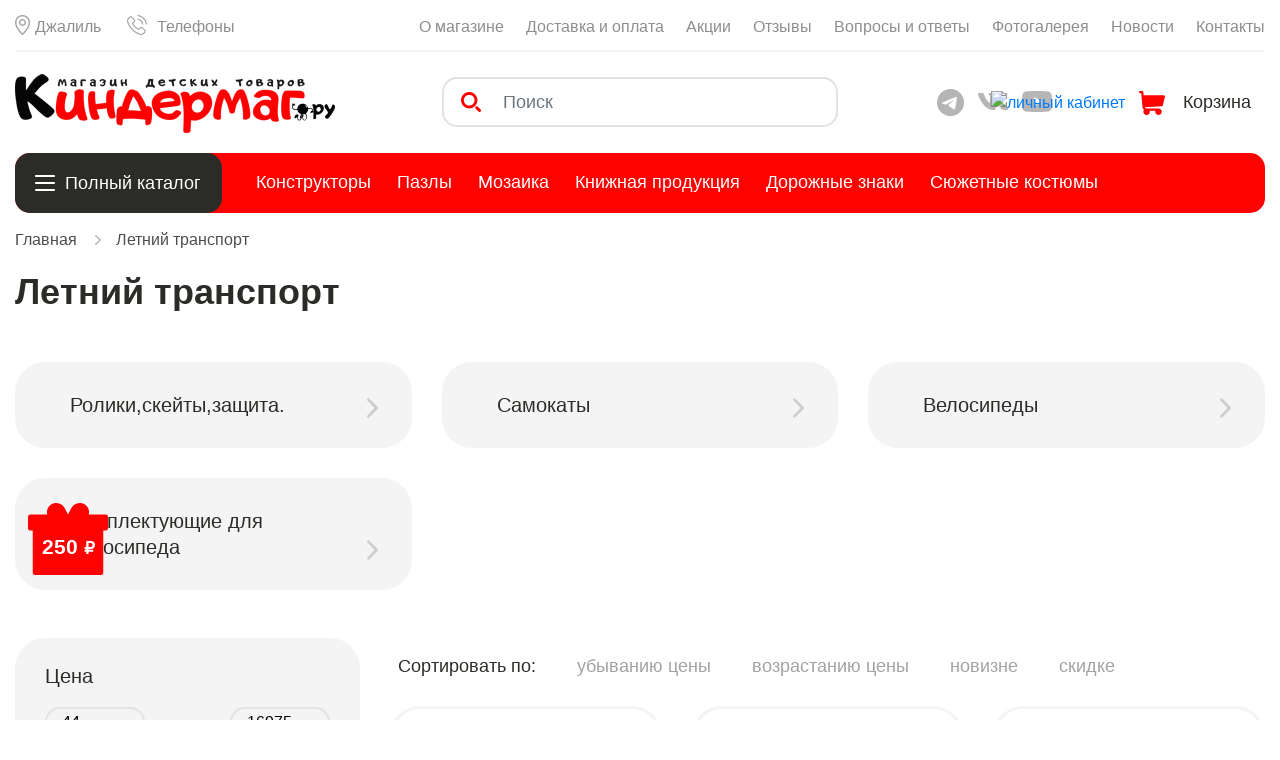

--- FILE ---
content_type: text/html; charset=UTF-8
request_url: https://djalil.kindermag.ru/catalog/letniy-transport
body_size: 20545
content:
<!DOCTYPE html>
<html lang="ru-RU">
<head>
    <meta charset="UTF-8">
    <meta name="viewport" content="width=device-width, initial-scale=1.0, maximum-scale=1.0, user-scalable=no" />

    <meta name="csrf-param" content="_csrf">
    <meta name="csrf-token" content="TVLZikemr_ydsnEI6DcCSQPMTmo_cqtc7fqK_rP-ucikdpadbiGOdRJwfX5QnxMZNozQjgkwc6oD_wc6VMoQHA==">
    <title>Летний детский транспорт – купить в Джалиле | Интернет-магазин Киндермаг</title>
    <!--[if IE]>
    <link rel="shortcut icon" type="image/x-icon" href="/favicon/favicon.ico"/><![endif]-->
    <link rel="icon" type="image/png" href="/favicon/16x16.png" sizes="16x16"/>
    <link rel="icon" type="image/png" href="/favicon/24x24.png" sizes="24x24"/>
    <link rel="icon" type="image/png" href="/favicon/32x32.png" sizes="32x32"/>
    <link rel="icon" type="image/png" href="/favicon/64x64.png" sizes="64x64"/>
    <link rel="icon" type="image/png" href="/favicon/192x192.png" sizes="192x192"/>
    <link rel="apple-touch-icon" sizes="57x57" href="/favicon/57x57.png"/>
    <link rel="apple-touch-icon" sizes="60x60" href="/favicon/60x60.png"/>
    <link rel="apple-touch-icon" sizes="72x72" href="/favicon/72x72.png"/>
    <link rel="apple-touch-icon" sizes="76x76" href="/favicon/76x76.png"/>
    <link rel="apple-touch-icon" sizes="114x114" href="/favicon/114x114.png"/>
    <link rel="apple-touch-icon" sizes="120x120" href="/favicon/120x120.png"/>
    <link rel="apple-touch-icon" sizes="144x144" href="/favicon/144x144.png"/>
    <link rel="apple-touch-icon" sizes="152x152" href="/favicon/152x152.png"/>
    <link rel="apple-touch-icon" sizes="180x180" href="/favicon/180x180.png"/>
    <meta name="yandex-verification" content="60a34c15f45d2216" />
    <meta name="description" content="Каталог летнего детского транспорта в интернет-магазине Киндермаг. Купите летний детский транспорт: велосипеды, самокаты, ролики, скейтборды с доставкой в Джалиле.">
<meta name="keywords" content="летний детский транспорт, купить летний детский транспорт, летний детский транспорт в Джалиле">
<meta property="og:site_name" content="Летний детский транспорт в Киндермаг">
<meta property="og:type" content="website">
<meta property="og:url" content="https://djalil.kindermag.ru/catalog/letniy-transport">
<meta property="og:title" content="Летний детский транспорт – купить в в Джалиле | Киндермаг">
<meta property="og:description" content="Купите летний детский транспорт с доставкой в Джалиле! Каталог интернет-магазина Киндермаг.">
<meta property="og:image" content="https://djalil.kindermag.ru/images/og_images/">
<meta itemprop="name" content="Летний детский транспорт – купить в в Джалиле | Киндермаг">
<meta itemprop="description" content="Купите летний детский транспорт с доставкой в Джалиле! Каталог интернет-магазина Киндермаг.">
<meta itemprop="image" content="https://djalil.kindermag.ru/images/og_images/">
<link href="/js/range_slider/ion.rangeSlider.min.css" rel="stylesheet" position="3">
<link href="/assets/b179c215/css/typeahead.min.css" rel="stylesheet">
<link href="/assets/b179c215/css/typeahead-kv.min.css" rel="stylesheet">
<link href="/assets/74fe63ac/css/kv-widgets.min.css" rel="stylesheet">
<link href="/css/cms_iden.css" rel="stylesheet">
<link href="/js/bootstrap-4/css/bootstrap.min.css" rel="stylesheet">
<link href="/fonts/fonts.css?v=155" rel="stylesheet">
<link href="/fonts/Roboto/roboto.css" rel="stylesheet">
<link href="/js/swiper/swiper.min.css?v=155" rel="stylesheet">
<link href="/css/style.css?v=155" rel="stylesheet">
<link href="/css/contact/contact-widget.css?v=155" rel="stylesheet">
<link href="/css/media.css?v=155" rel="stylesheet">
<link href="/css/cart.css?v=155" rel="stylesheet">
<link href="/js/fancybox-master/dist/jquery.fancybox.min.css" rel="stylesheet">
<link href="/css/obrat-modal1.css?v=155" rel="stylesheet">
<link href="/css/gallery.css?v=155" rel="stylesheet">
<link href="/css/city-modal.css?v=155" rel="stylesheet">
<link href="/css/swal_custom.css?v=155" rel="stylesheet">
<script src="/js/jquery.min.js"></script>
<script src="/assets/d7087843/yii.js"></script>
<script src="/js/sweetalert2.js?v=155"></script>
<script src="/js/bootstrap-4/js/bootstrap.bundle.min.js"></script>
<script src="/js/obrat-modal1.js"></script>
<script src="/js/faq.js"></script>
<script src="/js/reviews.js?v=155"></script>
<script src="/js/gallery.js?v=155"></script>
<script src="/js/swiper/swiper.min.js?v=155"></script>
<script src="/js/script.js?v=155"></script>
<script src="/js/youtube.js?v=155"></script>
<script src="/js/loader.js"></script>
<script src="/js/jquery.maskedinput.js?v=204"></script>
<script src="/js/shop.js?v=155"></script>
<script src="/js/reg.js?v=155"></script>
<script src="/js/jquery.matchHeight-min.js"></script>
<script src="/js/fancybox-master/dist/jquery.fancybox.min.js"></script>
<script type="text/javascript">window.typeahead_7864e59a = {"highlight":true};
</script></head>
<body>
<div class="layout_wrapper">
    <script>
    $(function () {
        $(window).on('load', function() {
            yaCounter65777767.reachGoal("t_catalog");
        })
    })
</script>


    <!--Это раздел-->
    

<div class="header">
    <div class="header-top">
        <div class="container">
            <div class="header-row">
                <div class="header-location">
                    <a href="javascript:void(0)" class="header-link header-location-city js-city-change">
                        Джалиль                    </a>

<!--                    <div class="header-showtel">-->
<!--                        <a href="tel:88002010887" class="header-link header-location-number">8 800 201-08-87</a>-->
<!---->
<!--                        <img class="header-showtel-icon" src="/images/arrow.svg" alt="Показать дополнительные номера телефонов">-->
<!---->
<!--                        <div class="header-showtel-abs">-->
<!--                            <a href="tel:89518950787" class="header-link header-tel-link">8 (951) 895-07-87</a>-->
<!--                            <a href="tel:88553350787" class="header-link header-tel-link">8 (8553) 35-07-87</a>-->
<!--                        </div>-->
<!--                    </div>-->

                    <a href="javascript:void(0)" class="header-show-tel" data-toggle="modal" data-target="#showTelephones">Телефоны</a>
                </div>

                <ul class="header-top-nav">
                    <li class="header-top-item">
                        <a href="/about" class="header-top-link">О магазине</a>
                    </li>
                    <li class="header-top-item">
                        <a href="/delivery-and-pay" class="header-top-link">Доставка и оплата</a>
                    </li>
                    <li class="header-top-item">
                        <a href="/sales" class="header-top-link">Акции</a>
                    </li>
                    <li class="header-top-item">
                        <a href="/reviews" class="header-top-link">Отзывы</a>
                    </li>
                    <li class="header-top-item">
                        <a href="/faq" class="header-top-link">Вопросы и ответы</a>
                    </li>
                    <li class="header-top-item">
                        <a href="/gallery" class="header-top-link">Фотогалерея</a>
                    </li>
                    <li class="header-top-item">
                        <a href="/news" class="header-top-link">Новости</a>
                    </li>
                    <li class="header-top-item">
                        <a href="/contacts" class="header-top-link">Контакты</a>
                    </li>
                </ul>
            </div>
        </div>
    </div>

    <div class="header-main">
        <div class="container">
            <div class="row row-header-main">
                <div class="col-md-4 col-header-logo">
                    <div class="header-main-left">
                        <a href="/" class="header-main-logo">
                            <img src="/images/logo.png?v=1" alt="Киндермаг &mdash; магазин детских товаров">
                        </a>
                    </div>
                </div>
                <div class="col-md-4 col-header-search">
                    <div class="header-main-middle">
                            
<form class="header-main-search search1" action="/search" method="get">
                <div><input type="search" id="w0" class="header-main-search-input form-control" name="q" value="" placeholder="Поиск" data-krajee-typeahead="typeahead_7864e59a"></div>    <button type="submit">Найти</button>

</form>
                    </div>
                </div>
                <div class="col-md-4 col-header-cart">
                    <div class="header-main-right">
                        <div class="header-socials">
                            <a target="_blank" href="https://t.me/kindermagalm" class="header-socials-link">
                                <img src="/images/header-socials/telegram27.png" class="header-socials-icon" alt="Мы в Telegram">
                            </a>
<!--                            <a target="_blank" href="https://www.instagram.com/kindermagalmet/" class="header-socials-link">-->
<!--                                <img src="/images/header-socials/ig.svg" class="header-socials-icon" alt="Мы в instagram">-->
<!--                            </a>-->
                            <a target="_blank" href="https://vk.com/kindermagalmet" class="header-socials-link">
                                <img src="/images/header-socials/vk.svg" class="header-socials-icon" alt="Мы в VK">
                            </a>
<!--                            <a target="_blank" href="https://vm.tiktok.com/JedFQ98/" class="header-socials-link">-->
<!--                                <img src="/images/header-socials/wtf.svg" class="header-socials-icon" alt="Мы в TikTok">-->
<!--                            </a>-->
                            <a target="_blank" href="https://www.youtube.com/channel/UCRKF88mZpOdF90cZG4RUSnw" class="header-socials-link">
                                <img src="/images/header-socials/yt.svg" class="header-socials-icon" alt="Мы в youtube">
                            </a>
                        </div>

                        <div class="responsive-item header-search">
                            <img class="header-search-icon" src="/images/search-red.svg" alt="Поиск">
                        </div>

                        <div class="lc-user-icon1">
                                                            <a href="#" data-target="#auth-modal" data-auth-target = "login">
                                    <img src="/images/user-icon1.svg" alt="личный кабинет">
                                </a>
                                                    </div>


                        <div class="responsive-item header-cart  ">
                            <a class="header-cart-inner" href="/cart">
                                <div class="header-cart-icon">
                                    <img src="/images/cart-red.svg" alt="">
                                    <div class="cart-items js-cart-badge">0</div>
                                </div>

                                <div class="header-cart-body">
                                    <div class="header-cart-total basket-badge-text">
                                                                                    Корзина
                                        
                                    </div>
                                </div>
                            </a>
                        </div>

                        <div class="responsive-item header-burger">
                            <span class="burger-line line-1"></span>
                            <span class="burger-line line-2"></span>
                            <span class="burger-line line-3"></span>
                        </div>
                    </div>
                </div>
            </div>
        </div>
    </div>

    <div class="header-cats">
        <div class="container container-cats">
            <div class="header-cats-inner">
                <ul class="header-cats-list">
                                                                                            <li class="header-cats-item">
                                <a href="/catalog/konstruktory" class="header-cats-link">Конструкторы</a>
                            </li>
                                                    <li class="header-cats-item">
                                <a href="/catalog/pazly" class="header-cats-link">Пазлы</a>
                            </li>
                                                    <li class="header-cats-item">
                                <a href="/catalog/mozaika" class="header-cats-link">Мозаика</a>
                            </li>
                                                    <li class="header-cats-item">
                                <a href="/catalog/knizhnaya-produkciya" class="header-cats-link">Книжная продукция</a>
                            </li>
                                                    <li class="header-cats-item">
                                <a href="/catalog/dorozhnye-znaki" class="header-cats-link">Дорожные знаки</a>
                            </li>
                                                    <li class="header-cats-item">
                                <a href="/catalog/sjuzhetnye-kostjumy" class="header-cats-link">Сюжетные костюмы</a>
                            </li>
                                                    <li class="header-cats-item">
                                <a href="/catalog/interaktivnye-igrushki" class="header-cats-link">Интерактивные игрушки</a>
                            </li>
                                                    <li class="header-cats-item">
                                <a href="/catalog/palatki-suhie-basseyny-i-shariki-dlya-nih" class="header-cats-link">Палатки, сухие бассейны и шарики для них</a>
                            </li>
                                                    <li class="header-cats-item">
                                <a href="/catalog/muzykalnye-instrumenty" class="header-cats-link">Музыкальные инструменты</a>
                            </li>
                                                    <li class="header-cats-item">
                                <a href="/catalog/slaymy-i-lizuny" class="header-cats-link">Слаймы и лизуны</a>
                            </li>
                                                    <li class="header-cats-item">
                                <a href="/catalog/detskaya-mebel" class="header-cats-link">Детская мебель</a>
                            </li>
                                                    <li class="header-cats-item">
                                <a href="/catalog/tovary-zimnego-assortimenta" class="header-cats-link">Товары зимнего ассортимента</a>
                            </li>
                                                    <li class="header-cats-item">
                                <a href="/catalog/sladosti" class="header-cats-link">Сладости</a>
                            </li>
                                                    <li class="header-cats-item">
                                <a href="/catalog/myachi-pryguny" class="header-cats-link">Мячи, прыгуны.</a>
                            </li>
                                                    <li class="header-cats-item">
                                <a href="/catalog/tovary-dlya-prazdnika" class="header-cats-link">Товары для праздника</a>
                            </li>
                                                    <li class="header-cats-item">
                                <a href="/catalog/kompjutery-planshety-plakaty" class="header-cats-link">Компьютеры, планшеты, плакаты</a>
                            </li>
                                                    <li class="header-cats-item">
                                <a href="/catalog/personazhi-multfilmov-figurki" class="header-cats-link">Персонажи мультфильмов, фигурки</a>
                            </li>
                                                    <li class="header-cats-item">
                                <a href="/catalog/letniy-transport" class="header-cats-link">Летний транспорт</a>
                            </li>
                                                    <li class="header-cats-item">
                                <a href="/catalog/myagkie-igrushki" class="header-cats-link">Мягкие игрушки</a>
                            </li>
                                                    <li class="header-cats-item">
                                <a href="/catalog/dinozavry-i-drugie-zhivotnye" class="header-cats-link">Динозавры и другие животные</a>
                            </li>
                                                    <li class="header-cats-item">
                                <a href="/catalog/elektronika" class="header-cats-link">Электроника</a>
                            </li>
                                                    <li class="header-cats-item">
                                <a href="/catalog/zimniy-transport" class="header-cats-link">Зимний транспорт</a>
                            </li>
                                                    <li class="header-cats-item">
                                <a href="/catalog/kanctovary" class="header-cats-link">Канцтовары</a>
                            </li>
                                                    <li class="header-cats-item">
                                <a href="/catalog/muzykalnye-igrushki-ruli-telefony" class="header-cats-link">Музыкальные игрушки, рули, телефоны.</a>
                            </li>
                                                    <li class="header-cats-item">
                                <a href="/catalog/aksessuary" class="header-cats-link">Аксессуары</a>
                            </li>
                                                    <li class="header-cats-item">
                                <a href="/catalog/nabory-dlya-tvorchestva" class="header-cats-link">Наборы для творчества</a>
                            </li>
                                                    <li class="header-cats-item">
                                <a href="/catalog/sportivnoe-i-igrovoe-oborudovanie" class="header-cats-link">Спортивное и игровое оборудование</a>
                            </li>
                                                    <li class="header-cats-item">
                                <a href="/catalog/novyy-god" class="header-cats-link">Новый год</a>
                            </li>
                                                    <li class="header-cats-item">
                                <a href="/catalog/igrushki-dlya-malchikov" class="header-cats-link">Игрушки для мальчиков</a>
                            </li>
                                                    <li class="header-cats-item">
                                <a href="/catalog/tovary-letnego-assortimeta" class="header-cats-link">Товары летнего ассортимета</a>
                            </li>
                                                    <li class="header-cats-item">
                                <a href="/catalog/derevyannye-igrushki" class="header-cats-link">Деревянные игрушки</a>
                            </li>
                                                    <li class="header-cats-item">
                                <a href="/catalog/aksessuary-i-zapchasti" class="header-cats-link">Аксессуары и запчасти</a>
                            </li>
                                                    <li class="header-cats-item">
                                <a href="/catalog/igrushki-dlya-devochek" class="header-cats-link">Игрушки для девочек</a>
                            </li>
                                                    <li class="header-cats-item">
                                <a href="/catalog/elektromobili-elektromotocikly" class="header-cats-link">Электромобили, электромотоциклы</a>
                            </li>
                                                    <li class="header-cats-item">
                                <a href="/catalog/nastolnye-igry" class="header-cats-link">Настольные игры</a>
                            </li>
                                                    <li class="header-cats-item">
                                <a href="/catalog/avtokresla" class="header-cats-link">Автокресла</a>
                            </li>
                                                    <li class="header-cats-item">
                                <a href="/catalog/prokat" class="header-cats-link">Прокат</a>
                            </li>
                                                    <li class="header-cats-item">
                                <a href="/catalog/tovary-dlya-sporta-i-otdyha" class="header-cats-link">Товары для спорта и отдыха</a>
                            </li>
                                                    <li class="header-cats-item">
                                <a href="/catalog/tovary-dlya-malyshey" class="header-cats-link">Товары для малышей</a>
                            </li>
                                                    <li class="header-cats-item">
                                <a href="/catalog/kolyaski" class="header-cats-link">Коляски</a>
                            </li>
                                                    <li class="header-cats-item">
                                <a href="/catalog/mashinki-katalki" class="header-cats-link">Машинки-каталки</a>
                            </li>
                                                    <li class="header-cats-item">
                                <a href="/catalog/antistressy" class="header-cats-link">Антистрессы</a>
                            </li>
                                                    <li class="header-cats-item">
                                <a href="/catalog/kartiny-po-nomeram-almaznaya-mozaika" class="header-cats-link">Картины по номерам, алмазная мозаика</a>
                            </li>
                                                    <li class="header-cats-item">
                                <a href="/catalog/hoz-tovary" class="header-cats-link">Хоз. товары</a>
                            </li>
                                                    <li class="header-cats-item">
                                <a href="/catalog/bolshie-myagkie-medvedi" class="header-cats-link">Большие мягкие медведи</a>
                            </li>
                                                    <li class="header-cats-item">
                                <a href="/catalog/tureckiy-trikotazh" class="header-cats-link">Турецкий трикотаж</a>
                            </li>
                                                    <li class="header-cats-item">
                                <a href="/catalog/odezhda" class="header-cats-link">Одежда</a>
                            </li>
                                                    <li class="header-cats-item">
                                <a href="/catalog/podarochnye-sertifikaty" class="header-cats-link">Подарочные сертификаты</a>
                            </li>
                                                            </ul>

                <div class="header-cats-search">
                        <form class="header-cats-form search1" action="/search" method="get">
    <div class="header-cats-form-search-close">
        <a href="#">
            <img src="/images/modal-close.svg" alt="">
        </a>
    </div>
    <div><input type="search" id="typeahead_1" class="header-cats-input form-control" name="q" placeholder="Поиск по каталогу..." data-krajee-typeahead="typeahead_7864e59a"></div>    <button type="submit">Найти</button>
</form>
                        <script>
                            $(document).on('click', '.header-cats-form-search-close a', function () {
                                /*$('.header-cats-form input').text('');*/
                                $('#typeahead_1').typeahead('val','');
                                return false;
                            });
                        </script>
                </div>

                <div class="header-cats-more">
                    <img src="/images/header-more.svg" alt="Ещё" class="header-cats-more-img">
                    <span>Полный каталог</span>
                </div>
            </div>
            
            <div class="header-cats-drop">
                <div class="row">
                                        
                        <div class="col-lg-3 col-md-6">
                                                                                                <div class="col-drop-item"><a href="/catalog/konstruktory" class="col-drop-link">Конструкторы</a></div>
                                                                                                                                                                <div class="col-drop-item"><a href="/catalog/pazly" class="col-drop-link">Пазлы</a></div>
                                                                                                                                                                <div class="col-drop-item"><a href="/catalog/mozaika" class="col-drop-link">Мозаика</a></div>
                                                                                                                                                                <div class="col-drop-item"><a href="/catalog/knizhnaya-produkciya" class="col-drop-link">Книжная продукция</a></div>
                                                                                                                                                                <div class="col-drop-item"><a href="/catalog/dorozhnye-znaki" class="col-drop-link">Дорожные знаки</a></div>
                                                                                                                                                                <div class="col-drop-item"><a href="/catalog/sjuzhetnye-kostjumy" class="col-drop-link">Сюжетные костюмы</a></div>
                                                                                                                                                                <div class="col-drop-item"><a href="/catalog/interaktivnye-igrushki" class="col-drop-link">Интерактивные игрушки</a></div>
                                                                                                                                                                <div class="col-drop-item"><a href="/catalog/palatki-suhie-basseyny-i-shariki-dlya-nih" class="col-drop-link">Палатки, сухие бассейны и шарики для них</a></div>
                                                                                                                                                                <div class="col-drop-item"><a href="/catalog/muzykalnye-instrumenty" class="col-drop-link">Музыкальные инструменты</a></div>
                                                                                                                                                                <div class="col-drop-item"><a href="/catalog/slaymy-i-lizuny" class="col-drop-link">Слаймы и лизуны</a></div>
                                                                                                                                                                <div class="col-drop-item"><a href="/catalog/detskaya-mebel" class="col-drop-link">Детская мебель</a></div>
                                                                                                                                                                <div class="col-drop-item"><a href="/catalog/tovary-zimnego-assortimenta" class="col-drop-link">Товары зимнего ассортимента</a></div>
                                                                                                                                                </div>
                    
                        <div class="col-lg-3 col-md-6">
                                                                                                <div class="col-drop-item"><a href="/catalog/sladosti" class="col-drop-link">Сладости</a></div>
                                                                                                                                                                <div class="col-drop-item"><a href="/catalog/myachi-pryguny" class="col-drop-link">Мячи, прыгуны.</a></div>
                                                                                                                                                                <div class="col-drop-item"><a href="/catalog/tovary-dlya-prazdnika" class="col-drop-link">Товары для праздника</a></div>
                                                                                                                                                                <div class="col-drop-item"><a href="/catalog/kompjutery-planshety-plakaty" class="col-drop-link">Компьютеры, планшеты, плакаты</a></div>
                                                                                                                                                                <div class="col-drop-item"><a href="/catalog/personazhi-multfilmov-figurki" class="col-drop-link">Персонажи мультфильмов, фигурки</a></div>
                                                                                                                                                                <div class="col-drop-item"><a href="/catalog/letniy-transport" class="col-drop-link">Летний транспорт</a></div>
                                                                                                                                                                <div class="col-drop-item"><a href="/catalog/myagkie-igrushki" class="col-drop-link">Мягкие игрушки</a></div>
                                                                                                                                                                <div class="col-drop-item"><a href="/catalog/dinozavry-i-drugie-zhivotnye" class="col-drop-link">Динозавры и другие животные</a></div>
                                                                                                                                                                <div class="col-drop-item"><a href="/catalog/elektronika" class="col-drop-link">Электроника</a></div>
                                                                                                                                                                <div class="col-drop-item"><a href="/catalog/zimniy-transport" class="col-drop-link">Зимний транспорт</a></div>
                                                                                                                                                                <div class="col-drop-item"><a href="/catalog/kanctovary" class="col-drop-link">Канцтовары</a></div>
                                                                                                                                                                <div class="col-drop-item"><a href="/catalog/muzykalnye-igrushki-ruli-telefony" class="col-drop-link">Музыкальные игрушки, рули, телефоны.</a></div>
                                                                                                                                                </div>
                    
                        <div class="col-lg-3 col-md-6">
                                                                                                <div class="col-drop-item"><a href="/catalog/aksessuary" class="col-drop-link">Аксессуары</a></div>
                                                                                                                                                                <div class="col-drop-item"><a href="/catalog/nabory-dlya-tvorchestva" class="col-drop-link">Наборы для творчества</a></div>
                                                                                                                                                                <div class="col-drop-item"><a href="/catalog/sportivnoe-i-igrovoe-oborudovanie" class="col-drop-link">Спортивное и игровое оборудование</a></div>
                                                                                                                                                                <div class="col-drop-item"><a href="/catalog/novyy-god" class="col-drop-link">Новый год</a></div>
                                                                                                                                                                <div class="col-drop-item"><a href="/catalog/igrushki-dlya-malchikov" class="col-drop-link">Игрушки для мальчиков</a></div>
                                                                                                                                                                <div class="col-drop-item"><a href="/catalog/tovary-letnego-assortimeta" class="col-drop-link">Товары летнего ассортимета</a></div>
                                                                                                                                                                <div class="col-drop-item"><a href="/catalog/derevyannye-igrushki" class="col-drop-link">Деревянные игрушки</a></div>
                                                                                                                                                                <div class="col-drop-item"><a href="/catalog/aksessuary-i-zapchasti" class="col-drop-link">Аксессуары и запчасти</a></div>
                                                                                                                                                                <div class="col-drop-item"><a href="/catalog/igrushki-dlya-devochek" class="col-drop-link">Игрушки для девочек</a></div>
                                                                                                                                                                <div class="col-drop-item"><a href="/catalog/elektromobili-elektromotocikly" class="col-drop-link">Электромобили, электромотоциклы</a></div>
                                                                                                                                                                <div class="col-drop-item"><a href="/catalog/nastolnye-igry" class="col-drop-link">Настольные игры</a></div>
                                                                                                                                                                <div class="col-drop-item"><a href="/catalog/avtokresla" class="col-drop-link">Автокресла</a></div>
                                                                                                                                                </div>
                    
                        <div class="col-lg-3 col-md-6">
                                                                                                <div class="col-drop-item"><a href="/catalog/prokat" class="col-drop-link">Прокат</a></div>
                                                                                                                                                                <div class="col-drop-item"><a href="/catalog/tovary-dlya-sporta-i-otdyha" class="col-drop-link">Товары для спорта и отдыха</a></div>
                                                                                                                                                                <div class="col-drop-item"><a href="/catalog/tovary-dlya-malyshey" class="col-drop-link">Товары для малышей</a></div>
                                                                                                                                                                <div class="col-drop-item"><a href="/catalog/kolyaski" class="col-drop-link">Коляски</a></div>
                                                                                                                                                                <div class="col-drop-item"><a href="/catalog/mashinki-katalki" class="col-drop-link">Машинки-каталки</a></div>
                                                                                                                                                                <div class="col-drop-item"><a href="/catalog/antistressy" class="col-drop-link">Антистрессы</a></div>
                                                                                                                                                                <div class="col-drop-item"><a href="/catalog/kartiny-po-nomeram-almaznaya-mozaika" class="col-drop-link">Картины по номерам, алмазная мозаика</a></div>
                                                                                                                                                                <div class="col-drop-item"><a href="/catalog/hoz-tovary" class="col-drop-link">Хоз. товары</a></div>
                                                                                                                                                                <div class="col-drop-item"><a href="/catalog/bolshie-myagkie-medvedi" class="col-drop-link">Большие мягкие медведи</a></div>
                                                                                                                                                                <div class="col-drop-item"><a href="/catalog/tureckiy-trikotazh" class="col-drop-link">Турецкий трикотаж</a></div>
                                                                                                                                                                <div class="col-drop-item"><a href="/catalog/odezhda" class="col-drop-link">Одежда</a></div>
                                                                                                                                                                <div class="col-drop-item"><a href="/catalog/podarochnye-sertifikaty" class="col-drop-link">Подарочные сертификаты</a></div>
                                                                                                                                                </div>
                                    </div>
            </div>
        </div>
    </div>
</div>    <div class="page-content">
        <div class="container">
            <ul class="page-bc">
                <li class="page-bc-item"><a href="/" class="page-bc-link">Главная</a></li>
                                    <li class="page-bc-item"><a href="/catalog/letniy-transport"
                                                class="page-bc-link">Летний транспорт</a></li>
                
            </ul>

            <div class="section-heading">
                <h1>
                    Летний транспорт                </h1>
            </div>


            <div class="row row-cats-block">
                                    
                                            <div class="col-lg-4 col-md-6">
                            <div class="page-cats-block  shortstory">
                                <a href="/catalog/letniy-transport/rolikiskeytyzaschita" class="page-cats-head">
                                    Ролики,скейты,защита.                                </a>
                                                            </div>
                        </div>
                                            <div class="col-lg-4 col-md-6">
                            <div class="page-cats-block  shortstory">
                                <a href="/catalog/letniy-transport/samokaty" class="page-cats-head">
                                    Самокаты                                </a>
                                                            </div>
                        </div>
                                            <div class="col-lg-4 col-md-6">
                            <div class="page-cats-block  shortstory">
                                <a href="/catalog/letniy-transport/velosipedy" class="page-cats-head">
                                    Велосипеды                                </a>
                                                            </div>
                        </div>
                                            <div class="col-lg-4 col-md-6">
                            <div class="page-cats-block  shortstory">
                                <a href="/catalog/letniy-transport/komplektujuschie-dlya-velosipeda" class="page-cats-head">
                                    Комплектующие для велосипеда                                </a>
                                                            </div>
                        </div>
                                                </div>
                            <div class="row row-catalog">
                    <div class="catalog-side">
                        <form id="catalog-filter-form1" class="catalog-side_filter" method="get">
                            <input type="hidden" name="cat_in" value="278,307,317,399,277">
                            <input type="hidden" name="send_form" value="0">
                            <input type="hidden" name="sort" value="">
                            <a href="javascript:void(0)" class="show-filter button-default">Фильтр</a>
                            <div class="catalog-item-filter">
                                <div class="catalog-filter">
                                    <div class="filter-item">
                                        <div class="filter-name">Цена</div>
                                        <div class="filter-body">
                                            <div class="filter-range">
                                                <input type="text" class="filter-range-item range-min" value="0">
                                                <input type="text" class="filter-range-item range-max" value="0">
                                            </div>

                                            <input type="text" class="js-range-slider" name="price_range" value=""
                                                   data-hide-from-to="true"
                                                   data-hide-min-max="true"
                                                   data-skin="round"
                                                   data-type="double"
                                                   data-min="44"
                                                   data-max="16975"
                                                   data-from="44"
                                                   data-to="16975"
                                                   data-grid="false">


                                            <script>
                                                $(function () {
                                                    var $range = $(".js-range-slider");
                                                    var $inputFrom = $(".range-min");
                                                    var $inputTo = $(".range-max");
                                                    var instance;
                                                    var min = 44;
                                                    var max = 16975;
                                                    var from = 44;
                                                    var to = 16975;

                                                    $range.ionRangeSlider({
                                                        hide_from_to: true,
                                                        hide_min_max: true,
                                                        onStart: updateInputs,
                                                        onChange: updateInputs,
                                                        onFinish: updateInputs
                                                    });

                                                    instance = $range.data("ionRangeSlider");

                                                    function updateInputs(data) {
                                                        from = data.from;
                                                        to = data.to;

                                                        $inputFrom.prop("value", from);
                                                        $inputTo.prop("value", to);
                                                    }

                                                    $inputFrom.on("change", function () {
                                                        var val = $(this).prop("value");
                                                        if (val < min) {
                                                            val = min;
                                                        } else if (val > to) {
                                                            val = to;
                                                        }
                                                        instance.update({
                                                            from: val
                                                        });
                                                        $(this).prop("value", val);
                                                    });

                                                    $inputTo.on("change", function () {
                                                        var val = $(this).prop("value");
                                                        if (val < from) {
                                                            val = from;
                                                        } else if (val > max) {
                                                            val = max;
                                                        }
                                                        instance.update({
                                                            to: val
                                                        });
                                                        $(this).prop("value", val);
                                                    });

                                                    /*$(".js-range-slider").ionRangeSlider({
                                                        onStart: function (data) {
                                                            $(".range-min").val(data.from);
                                                            $(".range-max").val(data.to);
                                                        },
                                                        onChange: function (data) {
                                                            $(".range-min").val(data.from);
                                                            $(".range-max").val(data.to);
                                                        }
                                                    });*/
                                                })

                                            </script>
                                        </div>
                                    </div>
                                                                    </div>
                            </div>
                        </form>

                    </div>
                    <div class="catalog-content">
                        <div class="catalog-sort-block custom-filter1">
                            <span>Сортировать по:</span>
                            <a href="#" data-value="sort-price-desc"
                               class=" catalog-sort-by">убыванию
                                цены</a>
                            <a href="#" data-value="sort-price-asc"
                               class=" catalog-sort-by">возрастанию
                                цены</a>
                            <a href="#" data-value="sort-new-desc"
                               class=" catalog-sort-by">новизне</a>
                            <a href="#" data-value="sort-sale-desc"
                               class=" catalog-sort-by">скидке</a>

                        </div>

                        <div class="row row-catalog-list">
                                                            

<div class="col-lg-4 col-md-6   product-item product-pm " data-id="2555">
    <div class="product-body">
                    <div class="product-discount">-2%</div>
                <a href="/catalog/letniy-transport/fonarik-katafot-zadniy_2555" class="product-photo " style="background-image: url(/images/products/2555/400/2555_0.jpg);"></a>
        <div class="product-info">
            <a href="/catalog/letniy-transport/fonarik-katafot-zadniy_2555" class="product-name">Фонарик-катафот задний</a>
            <div class="product-cat">Комплектующие для велосипеда</div>
            <div class="product-cat">Арт. 00-00031553</div>
        </div>
        <div class="product-prices component-prices">
                            <div class="oldprice">45<span>₽</span></div>
                        <div class="newprice">44 <span>₽</span></div>
        </div>
        <div class="product-actions">
            <div class="product-counter">
                <div class="component-counter">
                    <div class="component-counter-item counter-plus cart-change" data-action="minus">&ndash;</div>
                    <input class="component-counter-item component-counter-value product_cart_inp" type="text" value="1" readonly>
                    <div class="component-counter-item counter-minus cart-change" data-action="plus">+</div>
                </div>
            </div>
            <a href="javascript:void(0)" class="product-tocart product-buy-btn">
                <img src="/images/product-cart.svg" alt="">
            </a>
            <a href="/cart" class="product-tocart in_cart_btn">
                <svg xmlns="http://www.w3.org/2000/svg" xmlns:xlink="http://www.w3.org/1999/xlink" preserveAspectRatio="xMidYMid" width="33" height="30" viewBox="0 0 33 30">
                    <path d="M32.714,5.978 C32.457,5.652 32.063,5.461 31.645,5.461 L5.842,5.461 L5.459,1.224 C5.396,0.530 4.810,-0.000 4.109,-0.000 L1.355,-0.000 C0.607,-0.000 -0.000,0.602 -0.000,1.344 C-0.000,2.085 0.607,2.688 1.355,2.688 L2.870,2.688 L4.355,19.103 C4.356,19.122 4.355,19.141 4.356,19.160 C4.359,19.212 4.366,19.262 4.374,19.312 L4.428,19.912 C4.429,19.924 4.431,19.935 4.432,19.946 C4.597,21.362 5.326,22.587 6.381,23.417 C5.834,24.108 5.507,24.979 5.507,25.924 C5.507,28.171 7.350,29.999 9.616,29.999 C11.882,29.999 13.725,28.171 13.725,25.924 C13.725,25.437 13.638,24.970 13.480,24.537 L20.898,24.537 C20.739,24.970 20.652,25.437 20.652,25.924 C20.652,28.171 22.496,29.999 24.761,29.999 C27.027,29.999 28.870,28.171 28.870,25.924 C28.870,23.677 27.027,21.848 24.761,21.848 L9.625,21.848 C8.596,21.848 7.699,21.233 7.311,20.335 L28.971,19.072 C29.562,19.038 30.063,18.626 30.206,18.056 L32.961,7.131 C33.061,6.730 32.970,6.305 32.714,5.978 L32.714,5.978 Z" class="product-cart-icon"/>
                </svg>
            </a>
        </div>
    </div>
</div>
<script>
    $(function() {
        $('.section-popular-name').matchHeight();
    });
</script>                                                            

<div class="col-lg-4 col-md-6   product-item product-pm " data-id="176">
    <div class="product-body">
                    <div class="product-discount">-3%</div>
                <a href="/catalog/letniy-transport/pedali-na-perednee-koleso_176" class="product-photo " style="background-image: url(/images/products/176/400/176_0.jpg);"></a>
        <div class="product-info">
            <a href="/catalog/letniy-transport/pedali-na-perednee-koleso_176" class="product-name">Педали на переднее колесо</a>
            <div class="product-cat">Комплектующие для велосипеда</div>
            <div class="product-cat">Арт. 00-00021058</div>
        </div>
        <div class="product-prices component-prices">
                            <div class="oldprice">100<span>₽</span></div>
                        <div class="newprice">97 <span>₽</span></div>
        </div>
        <div class="product-actions">
            <div class="product-counter">
                <div class="component-counter">
                    <div class="component-counter-item counter-plus cart-change" data-action="minus">&ndash;</div>
                    <input class="component-counter-item component-counter-value product_cart_inp" type="text" value="1" readonly>
                    <div class="component-counter-item counter-minus cart-change" data-action="plus">+</div>
                </div>
            </div>
            <a href="javascript:void(0)" class="product-tocart product-buy-btn">
                <img src="/images/product-cart.svg" alt="">
            </a>
            <a href="/cart" class="product-tocart in_cart_btn">
                <svg xmlns="http://www.w3.org/2000/svg" xmlns:xlink="http://www.w3.org/1999/xlink" preserveAspectRatio="xMidYMid" width="33" height="30" viewBox="0 0 33 30">
                    <path d="M32.714,5.978 C32.457,5.652 32.063,5.461 31.645,5.461 L5.842,5.461 L5.459,1.224 C5.396,0.530 4.810,-0.000 4.109,-0.000 L1.355,-0.000 C0.607,-0.000 -0.000,0.602 -0.000,1.344 C-0.000,2.085 0.607,2.688 1.355,2.688 L2.870,2.688 L4.355,19.103 C4.356,19.122 4.355,19.141 4.356,19.160 C4.359,19.212 4.366,19.262 4.374,19.312 L4.428,19.912 C4.429,19.924 4.431,19.935 4.432,19.946 C4.597,21.362 5.326,22.587 6.381,23.417 C5.834,24.108 5.507,24.979 5.507,25.924 C5.507,28.171 7.350,29.999 9.616,29.999 C11.882,29.999 13.725,28.171 13.725,25.924 C13.725,25.437 13.638,24.970 13.480,24.537 L20.898,24.537 C20.739,24.970 20.652,25.437 20.652,25.924 C20.652,28.171 22.496,29.999 24.761,29.999 C27.027,29.999 28.870,28.171 28.870,25.924 C28.870,23.677 27.027,21.848 24.761,21.848 L9.625,21.848 C8.596,21.848 7.699,21.233 7.311,20.335 L28.971,19.072 C29.562,19.038 30.063,18.626 30.206,18.056 L32.961,7.131 C33.061,6.730 32.970,6.305 32.714,5.978 L32.714,5.978 Z" class="product-cart-icon"/>
                </svg>
            </a>
        </div>
    </div>
</div>
<script>
    $(function() {
        $('.section-popular-name').matchHeight();
    });
</script>                                                            

<div class="col-lg-4 col-md-6   product-item product-pm " data-id="4949">
    <div class="product-body">
                    <div class="product-discount">-3%</div>
                <a href="/catalog/letniy-transport/velokamera-14_4949" class="product-photo " style="background-image: url(/images/products/4949/400/4949_0.jpg);"></a>
        <div class="product-info">
            <a href="/catalog/letniy-transport/velokamera-14_4949" class="product-name">Велокамера 14 </a>
            <div class="product-cat">Комплектующие для велосипеда</div>
            <div class="product-cat">Арт. 00-00013681</div>
        </div>
        <div class="product-prices component-prices">
                            <div class="oldprice">170<span>₽</span></div>
                        <div class="newprice">165 <span>₽</span></div>
        </div>
        <div class="product-actions">
            <div class="product-counter">
                <div class="component-counter">
                    <div class="component-counter-item counter-plus cart-change" data-action="minus">&ndash;</div>
                    <input class="component-counter-item component-counter-value product_cart_inp" type="text" value="1" readonly>
                    <div class="component-counter-item counter-minus cart-change" data-action="plus">+</div>
                </div>
            </div>
            <a href="javascript:void(0)" class="product-tocart product-buy-btn">
                <img src="/images/product-cart.svg" alt="">
            </a>
            <a href="/cart" class="product-tocart in_cart_btn">
                <svg xmlns="http://www.w3.org/2000/svg" xmlns:xlink="http://www.w3.org/1999/xlink" preserveAspectRatio="xMidYMid" width="33" height="30" viewBox="0 0 33 30">
                    <path d="M32.714,5.978 C32.457,5.652 32.063,5.461 31.645,5.461 L5.842,5.461 L5.459,1.224 C5.396,0.530 4.810,-0.000 4.109,-0.000 L1.355,-0.000 C0.607,-0.000 -0.000,0.602 -0.000,1.344 C-0.000,2.085 0.607,2.688 1.355,2.688 L2.870,2.688 L4.355,19.103 C4.356,19.122 4.355,19.141 4.356,19.160 C4.359,19.212 4.366,19.262 4.374,19.312 L4.428,19.912 C4.429,19.924 4.431,19.935 4.432,19.946 C4.597,21.362 5.326,22.587 6.381,23.417 C5.834,24.108 5.507,24.979 5.507,25.924 C5.507,28.171 7.350,29.999 9.616,29.999 C11.882,29.999 13.725,28.171 13.725,25.924 C13.725,25.437 13.638,24.970 13.480,24.537 L20.898,24.537 C20.739,24.970 20.652,25.437 20.652,25.924 C20.652,28.171 22.496,29.999 24.761,29.999 C27.027,29.999 28.870,28.171 28.870,25.924 C28.870,23.677 27.027,21.848 24.761,21.848 L9.625,21.848 C8.596,21.848 7.699,21.233 7.311,20.335 L28.971,19.072 C29.562,19.038 30.063,18.626 30.206,18.056 L32.961,7.131 C33.061,6.730 32.970,6.305 32.714,5.978 L32.714,5.978 Z" class="product-cart-icon"/>
                </svg>
            </a>
        </div>
    </div>
</div>
<script>
    $(function() {
        $('.section-popular-name').matchHeight();
    });
</script>                                                            

<div class="col-lg-4 col-md-6   product-item product-pm " data-id="4836">
    <div class="product-body">
                    <div class="product-discount">-3%</div>
                <a href="/catalog/letniy-transport/velokamera-18_4836" class="product-photo " style="background-image: url(/images/products/4836/400/4836_0.jpg);"></a>
        <div class="product-info">
            <a href="/catalog/letniy-transport/velokamera-18_4836" class="product-name">Велокамера 18"</a>
            <div class="product-cat">Комплектующие для велосипеда</div>
            <div class="product-cat">Арт. 00-00014415</div>
        </div>
        <div class="product-prices component-prices">
                            <div class="oldprice">170<span>₽</span></div>
                        <div class="newprice">165 <span>₽</span></div>
        </div>
        <div class="product-actions">
            <div class="product-counter">
                <div class="component-counter">
                    <div class="component-counter-item counter-plus cart-change" data-action="minus">&ndash;</div>
                    <input class="component-counter-item component-counter-value product_cart_inp" type="text" value="1" readonly>
                    <div class="component-counter-item counter-minus cart-change" data-action="plus">+</div>
                </div>
            </div>
            <a href="javascript:void(0)" class="product-tocart product-buy-btn">
                <img src="/images/product-cart.svg" alt="">
            </a>
            <a href="/cart" class="product-tocart in_cart_btn">
                <svg xmlns="http://www.w3.org/2000/svg" xmlns:xlink="http://www.w3.org/1999/xlink" preserveAspectRatio="xMidYMid" width="33" height="30" viewBox="0 0 33 30">
                    <path d="M32.714,5.978 C32.457,5.652 32.063,5.461 31.645,5.461 L5.842,5.461 L5.459,1.224 C5.396,0.530 4.810,-0.000 4.109,-0.000 L1.355,-0.000 C0.607,-0.000 -0.000,0.602 -0.000,1.344 C-0.000,2.085 0.607,2.688 1.355,2.688 L2.870,2.688 L4.355,19.103 C4.356,19.122 4.355,19.141 4.356,19.160 C4.359,19.212 4.366,19.262 4.374,19.312 L4.428,19.912 C4.429,19.924 4.431,19.935 4.432,19.946 C4.597,21.362 5.326,22.587 6.381,23.417 C5.834,24.108 5.507,24.979 5.507,25.924 C5.507,28.171 7.350,29.999 9.616,29.999 C11.882,29.999 13.725,28.171 13.725,25.924 C13.725,25.437 13.638,24.970 13.480,24.537 L20.898,24.537 C20.739,24.970 20.652,25.437 20.652,25.924 C20.652,28.171 22.496,29.999 24.761,29.999 C27.027,29.999 28.870,28.171 28.870,25.924 C28.870,23.677 27.027,21.848 24.761,21.848 L9.625,21.848 C8.596,21.848 7.699,21.233 7.311,20.335 L28.971,19.072 C29.562,19.038 30.063,18.626 30.206,18.056 L32.961,7.131 C33.061,6.730 32.970,6.305 32.714,5.978 L32.714,5.978 Z" class="product-cart-icon"/>
                </svg>
            </a>
        </div>
    </div>
</div>
<script>
    $(function() {
        $('.section-popular-name').matchHeight();
    });
</script>                                                            

<div class="col-lg-4 col-md-6   product-item product-pm " data-id="177">
    <div class="product-body">
                    <div class="product-discount">-3%</div>
                <a href="/catalog/letniy-transport/rezina-jd7-12_177" class="product-photo " style="background-image: url(/images/products/177/400/177_0.jpg);"></a>
        <div class="product-info">
            <a href="/catalog/letniy-transport/rezina-jd7-12_177" class="product-name">Резина JD7 12"</a>
            <div class="product-cat">Комплектующие для велосипеда</div>
            <div class="product-cat">Арт. 00-00021059</div>
        </div>
        <div class="product-prices component-prices">
                            <div class="oldprice">269<span>₽</span></div>
                        <div class="newprice">261 <span>₽</span></div>
        </div>
        <div class="product-actions">
            <div class="product-counter">
                <div class="component-counter">
                    <div class="component-counter-item counter-plus cart-change" data-action="minus">&ndash;</div>
                    <input class="component-counter-item component-counter-value product_cart_inp" type="text" value="1" readonly>
                    <div class="component-counter-item counter-minus cart-change" data-action="plus">+</div>
                </div>
            </div>
            <a href="javascript:void(0)" class="product-tocart product-buy-btn">
                <img src="/images/product-cart.svg" alt="">
            </a>
            <a href="/cart" class="product-tocart in_cart_btn">
                <svg xmlns="http://www.w3.org/2000/svg" xmlns:xlink="http://www.w3.org/1999/xlink" preserveAspectRatio="xMidYMid" width="33" height="30" viewBox="0 0 33 30">
                    <path d="M32.714,5.978 C32.457,5.652 32.063,5.461 31.645,5.461 L5.842,5.461 L5.459,1.224 C5.396,0.530 4.810,-0.000 4.109,-0.000 L1.355,-0.000 C0.607,-0.000 -0.000,0.602 -0.000,1.344 C-0.000,2.085 0.607,2.688 1.355,2.688 L2.870,2.688 L4.355,19.103 C4.356,19.122 4.355,19.141 4.356,19.160 C4.359,19.212 4.366,19.262 4.374,19.312 L4.428,19.912 C4.429,19.924 4.431,19.935 4.432,19.946 C4.597,21.362 5.326,22.587 6.381,23.417 C5.834,24.108 5.507,24.979 5.507,25.924 C5.507,28.171 7.350,29.999 9.616,29.999 C11.882,29.999 13.725,28.171 13.725,25.924 C13.725,25.437 13.638,24.970 13.480,24.537 L20.898,24.537 C20.739,24.970 20.652,25.437 20.652,25.924 C20.652,28.171 22.496,29.999 24.761,29.999 C27.027,29.999 28.870,28.171 28.870,25.924 C28.870,23.677 27.027,21.848 24.761,21.848 L9.625,21.848 C8.596,21.848 7.699,21.233 7.311,20.335 L28.971,19.072 C29.562,19.038 30.063,18.626 30.206,18.056 L32.961,7.131 C33.061,6.730 32.970,6.305 32.714,5.978 L32.714,5.978 Z" class="product-cart-icon"/>
                </svg>
            </a>
        </div>
    </div>
</div>
<script>
    $(function() {
        $('.section-popular-name').matchHeight();
    });
</script>                                                            

<div class="col-lg-4 col-md-6   product-item product-pm " data-id="56098">
    <div class="product-body">
                    <div class="product-discount">-3%</div>
                <a href="/catalog/letniy-transport/fonar-akkumulyatornyy-velosipednyy-1800-mach-00-6093_56098" class="product-photo " style="background-image: url(/images/products/56098/400/56098_0.jpg);"></a>
        <div class="product-info">
            <a href="/catalog/letniy-transport/fonar-akkumulyatornyy-velosipednyy-1800-mach-00-6093_56098" class="product-name">Фонарь аккумуляторный велосипедный, 1800 мАч 00-6093</a>
            <div class="product-cat">Комплектующие для велосипеда</div>
            <div class="product-cat">Арт. 00-00054725</div>
        </div>
        <div class="product-prices component-prices">
                            <div class="oldprice">299<span>₽</span></div>
                        <div class="newprice">290 <span>₽</span></div>
        </div>
        <div class="product-actions">
            <div class="product-counter">
                <div class="component-counter">
                    <div class="component-counter-item counter-plus cart-change" data-action="minus">&ndash;</div>
                    <input class="component-counter-item component-counter-value product_cart_inp" type="text" value="1" readonly>
                    <div class="component-counter-item counter-minus cart-change" data-action="plus">+</div>
                </div>
            </div>
            <a href="javascript:void(0)" class="product-tocart product-buy-btn">
                <img src="/images/product-cart.svg" alt="">
            </a>
            <a href="/cart" class="product-tocart in_cart_btn">
                <svg xmlns="http://www.w3.org/2000/svg" xmlns:xlink="http://www.w3.org/1999/xlink" preserveAspectRatio="xMidYMid" width="33" height="30" viewBox="0 0 33 30">
                    <path d="M32.714,5.978 C32.457,5.652 32.063,5.461 31.645,5.461 L5.842,5.461 L5.459,1.224 C5.396,0.530 4.810,-0.000 4.109,-0.000 L1.355,-0.000 C0.607,-0.000 -0.000,0.602 -0.000,1.344 C-0.000,2.085 0.607,2.688 1.355,2.688 L2.870,2.688 L4.355,19.103 C4.356,19.122 4.355,19.141 4.356,19.160 C4.359,19.212 4.366,19.262 4.374,19.312 L4.428,19.912 C4.429,19.924 4.431,19.935 4.432,19.946 C4.597,21.362 5.326,22.587 6.381,23.417 C5.834,24.108 5.507,24.979 5.507,25.924 C5.507,28.171 7.350,29.999 9.616,29.999 C11.882,29.999 13.725,28.171 13.725,25.924 C13.725,25.437 13.638,24.970 13.480,24.537 L20.898,24.537 C20.739,24.970 20.652,25.437 20.652,25.924 C20.652,28.171 22.496,29.999 24.761,29.999 C27.027,29.999 28.870,28.171 28.870,25.924 C28.870,23.677 27.027,21.848 24.761,21.848 L9.625,21.848 C8.596,21.848 7.699,21.233 7.311,20.335 L28.971,19.072 C29.562,19.038 30.063,18.626 30.206,18.056 L32.961,7.131 C33.061,6.730 32.970,6.305 32.714,5.978 L32.714,5.978 Z" class="product-cart-icon"/>
                </svg>
            </a>
        </div>
    </div>
</div>
<script>
    $(function() {
        $('.section-popular-name').matchHeight();
    });
</script>                                                            

<div class="col-lg-4 col-md-6   product-item product-pm " data-id="178">
    <div class="product-body">
                    <div class="product-discount">-3%</div>
                <a href="/catalog/letniy-transport/perednee-koleso-plastik-v-sbore_178" class="product-photo " style="background-image: url(/images/products/178/400/178_0.jpg);"></a>
        <div class="product-info">
            <a href="/catalog/letniy-transport/perednee-koleso-plastik-v-sbore_178" class="product-name">Переднее колесо пластик в сборе</a>
            <div class="product-cat">Комплектующие для велосипеда</div>
            <div class="product-cat">Арт. 00-00021061</div>
        </div>
        <div class="product-prices component-prices">
                            <div class="oldprice">400<span>₽</span></div>
                        <div class="newprice">388 <span>₽</span></div>
        </div>
        <div class="product-actions">
            <div class="product-counter">
                <div class="component-counter">
                    <div class="component-counter-item counter-plus cart-change" data-action="minus">&ndash;</div>
                    <input class="component-counter-item component-counter-value product_cart_inp" type="text" value="1" readonly>
                    <div class="component-counter-item counter-minus cart-change" data-action="plus">+</div>
                </div>
            </div>
            <a href="javascript:void(0)" class="product-tocart product-buy-btn">
                <img src="/images/product-cart.svg" alt="">
            </a>
            <a href="/cart" class="product-tocart in_cart_btn">
                <svg xmlns="http://www.w3.org/2000/svg" xmlns:xlink="http://www.w3.org/1999/xlink" preserveAspectRatio="xMidYMid" width="33" height="30" viewBox="0 0 33 30">
                    <path d="M32.714,5.978 C32.457,5.652 32.063,5.461 31.645,5.461 L5.842,5.461 L5.459,1.224 C5.396,0.530 4.810,-0.000 4.109,-0.000 L1.355,-0.000 C0.607,-0.000 -0.000,0.602 -0.000,1.344 C-0.000,2.085 0.607,2.688 1.355,2.688 L2.870,2.688 L4.355,19.103 C4.356,19.122 4.355,19.141 4.356,19.160 C4.359,19.212 4.366,19.262 4.374,19.312 L4.428,19.912 C4.429,19.924 4.431,19.935 4.432,19.946 C4.597,21.362 5.326,22.587 6.381,23.417 C5.834,24.108 5.507,24.979 5.507,25.924 C5.507,28.171 7.350,29.999 9.616,29.999 C11.882,29.999 13.725,28.171 13.725,25.924 C13.725,25.437 13.638,24.970 13.480,24.537 L20.898,24.537 C20.739,24.970 20.652,25.437 20.652,25.924 C20.652,28.171 22.496,29.999 24.761,29.999 C27.027,29.999 28.870,28.171 28.870,25.924 C28.870,23.677 27.027,21.848 24.761,21.848 L9.625,21.848 C8.596,21.848 7.699,21.233 7.311,20.335 L28.971,19.072 C29.562,19.038 30.063,18.626 30.206,18.056 L32.961,7.131 C33.061,6.730 32.970,6.305 32.714,5.978 L32.714,5.978 Z" class="product-cart-icon"/>
                </svg>
            </a>
        </div>
    </div>
</div>
<script>
    $(function() {
        $('.section-popular-name').matchHeight();
    });
</script>                                                            

<div class="col-lg-4 col-md-6   product-item product-pm " data-id="4951">
    <div class="product-body">
                    <div class="product-discount">-3%</div>
                <a href="/catalog/letniy-transport/podnozhka-k-velosipedu_4951" class="product-photo " style="background-image: url(/images/products/4951/400/4951_0.jpg);"></a>
        <div class="product-info">
            <a href="/catalog/letniy-transport/podnozhka-k-velosipedu_4951" class="product-name">Подножка к велосипеду</a>
            <div class="product-cat">Комплектующие для велосипеда</div>
            <div class="product-cat">Арт. 00-00013686</div>
        </div>
        <div class="product-prices component-prices">
                            <div class="oldprice">420<span>₽</span></div>
                        <div class="newprice">407 <span>₽</span></div>
        </div>
        <div class="product-actions">
            <div class="product-counter">
                <div class="component-counter">
                    <div class="component-counter-item counter-plus cart-change" data-action="minus">&ndash;</div>
                    <input class="component-counter-item component-counter-value product_cart_inp" type="text" value="1" readonly>
                    <div class="component-counter-item counter-minus cart-change" data-action="plus">+</div>
                </div>
            </div>
            <a href="javascript:void(0)" class="product-tocart product-buy-btn">
                <img src="/images/product-cart.svg" alt="">
            </a>
            <a href="/cart" class="product-tocart in_cart_btn">
                <svg xmlns="http://www.w3.org/2000/svg" xmlns:xlink="http://www.w3.org/1999/xlink" preserveAspectRatio="xMidYMid" width="33" height="30" viewBox="0 0 33 30">
                    <path d="M32.714,5.978 C32.457,5.652 32.063,5.461 31.645,5.461 L5.842,5.461 L5.459,1.224 C5.396,0.530 4.810,-0.000 4.109,-0.000 L1.355,-0.000 C0.607,-0.000 -0.000,0.602 -0.000,1.344 C-0.000,2.085 0.607,2.688 1.355,2.688 L2.870,2.688 L4.355,19.103 C4.356,19.122 4.355,19.141 4.356,19.160 C4.359,19.212 4.366,19.262 4.374,19.312 L4.428,19.912 C4.429,19.924 4.431,19.935 4.432,19.946 C4.597,21.362 5.326,22.587 6.381,23.417 C5.834,24.108 5.507,24.979 5.507,25.924 C5.507,28.171 7.350,29.999 9.616,29.999 C11.882,29.999 13.725,28.171 13.725,25.924 C13.725,25.437 13.638,24.970 13.480,24.537 L20.898,24.537 C20.739,24.970 20.652,25.437 20.652,25.924 C20.652,28.171 22.496,29.999 24.761,29.999 C27.027,29.999 28.870,28.171 28.870,25.924 C28.870,23.677 27.027,21.848 24.761,21.848 L9.625,21.848 C8.596,21.848 7.699,21.233 7.311,20.335 L28.971,19.072 C29.562,19.038 30.063,18.626 30.206,18.056 L32.961,7.131 C33.061,6.730 32.970,6.305 32.714,5.978 L32.714,5.978 Z" class="product-cart-icon"/>
                </svg>
            </a>
        </div>
    </div>
</div>
<script>
    $(function() {
        $('.section-popular-name').matchHeight();
    });
</script>                                                            

<div class="col-lg-4 col-md-6   product-item product-pm " data-id="56097">
    <div class="product-body">
                    <div class="product-discount">-3%</div>
                <a href="/catalog/letniy-transport/nabor-fonarey-akkumulyatornyh-velosipednyh-1200-mach-00-6094_56097" class="product-photo " style="background-image: url(/images/products/56097/400/56097_0.jpg);"></a>
        <div class="product-info">
            <a href="/catalog/letniy-transport/nabor-fonarey-akkumulyatornyh-velosipednyh-1200-mach-00-6094_56097" class="product-name">Набор Фонарей аккумуляторных велосипедных, 1200 мАч 00-6094</a>
            <div class="product-cat">Комплектующие для велосипеда</div>
            <div class="product-cat">Арт. 00-00054724</div>
        </div>
        <div class="product-prices component-prices">
                            <div class="oldprice">450<span>₽</span></div>
                        <div class="newprice">437 <span>₽</span></div>
        </div>
        <div class="product-actions">
            <div class="product-counter">
                <div class="component-counter">
                    <div class="component-counter-item counter-plus cart-change" data-action="minus">&ndash;</div>
                    <input class="component-counter-item component-counter-value product_cart_inp" type="text" value="1" readonly>
                    <div class="component-counter-item counter-minus cart-change" data-action="plus">+</div>
                </div>
            </div>
            <a href="javascript:void(0)" class="product-tocart product-buy-btn">
                <img src="/images/product-cart.svg" alt="">
            </a>
            <a href="/cart" class="product-tocart in_cart_btn">
                <svg xmlns="http://www.w3.org/2000/svg" xmlns:xlink="http://www.w3.org/1999/xlink" preserveAspectRatio="xMidYMid" width="33" height="30" viewBox="0 0 33 30">
                    <path d="M32.714,5.978 C32.457,5.652 32.063,5.461 31.645,5.461 L5.842,5.461 L5.459,1.224 C5.396,0.530 4.810,-0.000 4.109,-0.000 L1.355,-0.000 C0.607,-0.000 -0.000,0.602 -0.000,1.344 C-0.000,2.085 0.607,2.688 1.355,2.688 L2.870,2.688 L4.355,19.103 C4.356,19.122 4.355,19.141 4.356,19.160 C4.359,19.212 4.366,19.262 4.374,19.312 L4.428,19.912 C4.429,19.924 4.431,19.935 4.432,19.946 C4.597,21.362 5.326,22.587 6.381,23.417 C5.834,24.108 5.507,24.979 5.507,25.924 C5.507,28.171 7.350,29.999 9.616,29.999 C11.882,29.999 13.725,28.171 13.725,25.924 C13.725,25.437 13.638,24.970 13.480,24.537 L20.898,24.537 C20.739,24.970 20.652,25.437 20.652,25.924 C20.652,28.171 22.496,29.999 24.761,29.999 C27.027,29.999 28.870,28.171 28.870,25.924 C28.870,23.677 27.027,21.848 24.761,21.848 L9.625,21.848 C8.596,21.848 7.699,21.233 7.311,20.335 L28.971,19.072 C29.562,19.038 30.063,18.626 30.206,18.056 L32.961,7.131 C33.061,6.730 32.970,6.305 32.714,5.978 L32.714,5.978 Z" class="product-cart-icon"/>
                </svg>
            </a>
        </div>
    </div>
</div>
<script>
    $(function() {
        $('.section-popular-name').matchHeight();
    });
</script>                                                            

<div class="col-lg-4 col-md-6   product-item product-pm " data-id="52978">
    <div class="product-body">
                    <div class="product-discount">-3%</div>
                <a href="/catalog/letniy-transport/zaschitnyy-shlem-ogon-cvet-miks-u026169y_52978" class="product-photo " style="background-image: url(/images/products/52978/400/52978_0.jpg);"></a>
        <div class="product-info">
            <a href="/catalog/letniy-transport/zaschitnyy-shlem-ogon-cvet-miks-u026169y_52978" class="product-name">Защитный шлем "Огонь" (цвет микс) U026169Y</a>
            <div class="product-cat">Ролики,скейты,защита.</div>
            <div class="product-cat">Арт. 00-00051598</div>
        </div>
        <div class="product-prices component-prices">
                            <div class="oldprice">450<span>₽</span></div>
                        <div class="newprice">437 <span>₽</span></div>
        </div>
        <div class="product-actions">
            <div class="product-counter">
                <div class="component-counter">
                    <div class="component-counter-item counter-plus cart-change" data-action="minus">&ndash;</div>
                    <input class="component-counter-item component-counter-value product_cart_inp" type="text" value="1" readonly>
                    <div class="component-counter-item counter-minus cart-change" data-action="plus">+</div>
                </div>
            </div>
            <a href="javascript:void(0)" class="product-tocart product-buy-btn">
                <img src="/images/product-cart.svg" alt="">
            </a>
            <a href="/cart" class="product-tocart in_cart_btn">
                <svg xmlns="http://www.w3.org/2000/svg" xmlns:xlink="http://www.w3.org/1999/xlink" preserveAspectRatio="xMidYMid" width="33" height="30" viewBox="0 0 33 30">
                    <path d="M32.714,5.978 C32.457,5.652 32.063,5.461 31.645,5.461 L5.842,5.461 L5.459,1.224 C5.396,0.530 4.810,-0.000 4.109,-0.000 L1.355,-0.000 C0.607,-0.000 -0.000,0.602 -0.000,1.344 C-0.000,2.085 0.607,2.688 1.355,2.688 L2.870,2.688 L4.355,19.103 C4.356,19.122 4.355,19.141 4.356,19.160 C4.359,19.212 4.366,19.262 4.374,19.312 L4.428,19.912 C4.429,19.924 4.431,19.935 4.432,19.946 C4.597,21.362 5.326,22.587 6.381,23.417 C5.834,24.108 5.507,24.979 5.507,25.924 C5.507,28.171 7.350,29.999 9.616,29.999 C11.882,29.999 13.725,28.171 13.725,25.924 C13.725,25.437 13.638,24.970 13.480,24.537 L20.898,24.537 C20.739,24.970 20.652,25.437 20.652,25.924 C20.652,28.171 22.496,29.999 24.761,29.999 C27.027,29.999 28.870,28.171 28.870,25.924 C28.870,23.677 27.027,21.848 24.761,21.848 L9.625,21.848 C8.596,21.848 7.699,21.233 7.311,20.335 L28.971,19.072 C29.562,19.038 30.063,18.626 30.206,18.056 L32.961,7.131 C33.061,6.730 32.970,6.305 32.714,5.978 L32.714,5.978 Z" class="product-cart-icon"/>
                </svg>
            </a>
        </div>
    </div>
</div>
<script>
    $(function() {
        $('.section-popular-name').matchHeight();
    });
</script>                                                            

<div class="col-lg-4 col-md-6   product-item product-pm " data-id="57419">
    <div class="product-body">
                    <div class="product-discount">-3%</div>
                <a href="/catalog/letniy-transport/nasos-ruchnoy-velosipednyy-rocket-t-obraznaya-ruchka-aljuminiy-a-v-presta-z0007_57419" class="product-photo " style="background-image: url(/images/products/57419/400/57419_0.jpg);"></a>
        <div class="product-info">
            <a href="/catalog/letniy-transport/nasos-ruchnoy-velosipednyy-rocket-t-obraznaya-ruchka-aljuminiy-a-v-presta-z0007_57419" class="product-name">Насос ручной велосипедный Rocket, т-образная ручка, алюминий, A/V, Presta Z0007</a>
            <div class="product-cat">Комплектующие для велосипеда</div>
            <div class="product-cat">Арт. 00-00056044</div>
        </div>
        <div class="product-prices component-prices">
                            <div class="oldprice">575<span>₽</span></div>
                        <div class="newprice">558 <span>₽</span></div>
        </div>
        <div class="product-actions">
            <div class="product-counter">
                <div class="component-counter">
                    <div class="component-counter-item counter-plus cart-change" data-action="minus">&ndash;</div>
                    <input class="component-counter-item component-counter-value product_cart_inp" type="text" value="1" readonly>
                    <div class="component-counter-item counter-minus cart-change" data-action="plus">+</div>
                </div>
            </div>
            <a href="javascript:void(0)" class="product-tocart product-buy-btn">
                <img src="/images/product-cart.svg" alt="">
            </a>
            <a href="/cart" class="product-tocart in_cart_btn">
                <svg xmlns="http://www.w3.org/2000/svg" xmlns:xlink="http://www.w3.org/1999/xlink" preserveAspectRatio="xMidYMid" width="33" height="30" viewBox="0 0 33 30">
                    <path d="M32.714,5.978 C32.457,5.652 32.063,5.461 31.645,5.461 L5.842,5.461 L5.459,1.224 C5.396,0.530 4.810,-0.000 4.109,-0.000 L1.355,-0.000 C0.607,-0.000 -0.000,0.602 -0.000,1.344 C-0.000,2.085 0.607,2.688 1.355,2.688 L2.870,2.688 L4.355,19.103 C4.356,19.122 4.355,19.141 4.356,19.160 C4.359,19.212 4.366,19.262 4.374,19.312 L4.428,19.912 C4.429,19.924 4.431,19.935 4.432,19.946 C4.597,21.362 5.326,22.587 6.381,23.417 C5.834,24.108 5.507,24.979 5.507,25.924 C5.507,28.171 7.350,29.999 9.616,29.999 C11.882,29.999 13.725,28.171 13.725,25.924 C13.725,25.437 13.638,24.970 13.480,24.537 L20.898,24.537 C20.739,24.970 20.652,25.437 20.652,25.924 C20.652,28.171 22.496,29.999 24.761,29.999 C27.027,29.999 28.870,28.171 28.870,25.924 C28.870,23.677 27.027,21.848 24.761,21.848 L9.625,21.848 C8.596,21.848 7.699,21.233 7.311,20.335 L28.971,19.072 C29.562,19.038 30.063,18.626 30.206,18.056 L32.961,7.131 C33.061,6.730 32.970,6.305 32.714,5.978 L32.714,5.978 Z" class="product-cart-icon"/>
                </svg>
            </a>
        </div>
    </div>
</div>
<script>
    $(function() {
        $('.section-popular-name').matchHeight();
    });
</script>                                                            

<div class="col-lg-4 col-md-6   product-item product-pm " data-id="56096">
    <div class="product-body">
                    <div class="product-discount">-3%</div>
                <a href="/catalog/letniy-transport/fonar-akkumulyatornyy-velosipednyy-1200-mach-00-6091_56096" class="product-photo " style="background-image: url(/images/products/56096/400/56096_0.jpg);"></a>
        <div class="product-info">
            <a href="/catalog/letniy-transport/fonar-akkumulyatornyy-velosipednyy-1200-mach-00-6091_56096" class="product-name">Фонарь аккумуляторный, велосипедный, 1200 мАч 00-6091</a>
            <div class="product-cat">Комплектующие для велосипеда</div>
            <div class="product-cat">Арт. 00-00054723</div>
        </div>
        <div class="product-prices component-prices">
                            <div class="oldprice">599<span>₽</span></div>
                        <div class="newprice">581 <span>₽</span></div>
        </div>
        <div class="product-actions">
            <div class="product-counter">
                <div class="component-counter">
                    <div class="component-counter-item counter-plus cart-change" data-action="minus">&ndash;</div>
                    <input class="component-counter-item component-counter-value product_cart_inp" type="text" value="1" readonly>
                    <div class="component-counter-item counter-minus cart-change" data-action="plus">+</div>
                </div>
            </div>
            <a href="javascript:void(0)" class="product-tocart product-buy-btn">
                <img src="/images/product-cart.svg" alt="">
            </a>
            <a href="/cart" class="product-tocart in_cart_btn">
                <svg xmlns="http://www.w3.org/2000/svg" xmlns:xlink="http://www.w3.org/1999/xlink" preserveAspectRatio="xMidYMid" width="33" height="30" viewBox="0 0 33 30">
                    <path d="M32.714,5.978 C32.457,5.652 32.063,5.461 31.645,5.461 L5.842,5.461 L5.459,1.224 C5.396,0.530 4.810,-0.000 4.109,-0.000 L1.355,-0.000 C0.607,-0.000 -0.000,0.602 -0.000,1.344 C-0.000,2.085 0.607,2.688 1.355,2.688 L2.870,2.688 L4.355,19.103 C4.356,19.122 4.355,19.141 4.356,19.160 C4.359,19.212 4.366,19.262 4.374,19.312 L4.428,19.912 C4.429,19.924 4.431,19.935 4.432,19.946 C4.597,21.362 5.326,22.587 6.381,23.417 C5.834,24.108 5.507,24.979 5.507,25.924 C5.507,28.171 7.350,29.999 9.616,29.999 C11.882,29.999 13.725,28.171 13.725,25.924 C13.725,25.437 13.638,24.970 13.480,24.537 L20.898,24.537 C20.739,24.970 20.652,25.437 20.652,25.924 C20.652,28.171 22.496,29.999 24.761,29.999 C27.027,29.999 28.870,28.171 28.870,25.924 C28.870,23.677 27.027,21.848 24.761,21.848 L9.625,21.848 C8.596,21.848 7.699,21.233 7.311,20.335 L28.971,19.072 C29.562,19.038 30.063,18.626 30.206,18.056 L32.961,7.131 C33.061,6.730 32.970,6.305 32.714,5.978 L32.714,5.978 Z" class="product-cart-icon"/>
                </svg>
            </a>
        </div>
    </div>
</div>
<script>
    $(function() {
        $('.section-popular-name').matchHeight();
    });
</script>                                                            

<div class="col-lg-4 col-md-6   product-item product-pm " data-id="52980">
    <div class="product-body">
                    <div class="product-discount">-3%</div>
                <a href="/catalog/letniy-transport/zaschitnyy-shlem-mirazh-u026171y_52980" class="product-photo " style="background-image: url(/images/products/52980/400/52980_0.jpg);"></a>
        <div class="product-info">
            <a href="/catalog/letniy-transport/zaschitnyy-shlem-mirazh-u026171y_52980" class="product-name">Защитный шлем "Мираж" U026171Y</a>
            <div class="product-cat">Ролики,скейты,защита.</div>
            <div class="product-cat">Арт. 00-00051590</div>
        </div>
        <div class="product-prices component-prices">
                            <div class="oldprice">599<span>₽</span></div>
                        <div class="newprice">581 <span>₽</span></div>
        </div>
        <div class="product-actions">
            <div class="product-counter">
                <div class="component-counter">
                    <div class="component-counter-item counter-plus cart-change" data-action="minus">&ndash;</div>
                    <input class="component-counter-item component-counter-value product_cart_inp" type="text" value="1" readonly>
                    <div class="component-counter-item counter-minus cart-change" data-action="plus">+</div>
                </div>
            </div>
            <a href="javascript:void(0)" class="product-tocart product-buy-btn">
                <img src="/images/product-cart.svg" alt="">
            </a>
            <a href="/cart" class="product-tocart in_cart_btn">
                <svg xmlns="http://www.w3.org/2000/svg" xmlns:xlink="http://www.w3.org/1999/xlink" preserveAspectRatio="xMidYMid" width="33" height="30" viewBox="0 0 33 30">
                    <path d="M32.714,5.978 C32.457,5.652 32.063,5.461 31.645,5.461 L5.842,5.461 L5.459,1.224 C5.396,0.530 4.810,-0.000 4.109,-0.000 L1.355,-0.000 C0.607,-0.000 -0.000,0.602 -0.000,1.344 C-0.000,2.085 0.607,2.688 1.355,2.688 L2.870,2.688 L4.355,19.103 C4.356,19.122 4.355,19.141 4.356,19.160 C4.359,19.212 4.366,19.262 4.374,19.312 L4.428,19.912 C4.429,19.924 4.431,19.935 4.432,19.946 C4.597,21.362 5.326,22.587 6.381,23.417 C5.834,24.108 5.507,24.979 5.507,25.924 C5.507,28.171 7.350,29.999 9.616,29.999 C11.882,29.999 13.725,28.171 13.725,25.924 C13.725,25.437 13.638,24.970 13.480,24.537 L20.898,24.537 C20.739,24.970 20.652,25.437 20.652,25.924 C20.652,28.171 22.496,29.999 24.761,29.999 C27.027,29.999 28.870,28.171 28.870,25.924 C28.870,23.677 27.027,21.848 24.761,21.848 L9.625,21.848 C8.596,21.848 7.699,21.233 7.311,20.335 L28.971,19.072 C29.562,19.038 30.063,18.626 30.206,18.056 L32.961,7.131 C33.061,6.730 32.970,6.305 32.714,5.978 L32.714,5.978 Z" class="product-cart-icon"/>
                </svg>
            </a>
        </div>
    </div>
</div>
<script>
    $(function() {
        $('.section-popular-name').matchHeight();
    });
</script>                                                            

<div class="col-lg-4 col-md-6   product-item product-pm " data-id="52971">
    <div class="product-body">
                    <div class="product-discount">-3%</div>
                <a href="/catalog/letniy-transport/zaschitnyy-shlem-u026172y_52971" class="product-photo " style="background-image: url(/images/products/52971/400/52971_0.jpg);"></a>
        <div class="product-info">
            <a href="/catalog/letniy-transport/zaschitnyy-shlem-u026172y_52971" class="product-name">Защитный шлем U026172Y</a>
            <div class="product-cat">Ролики,скейты,защита.</div>
            <div class="product-cat">Арт. 00-00051601</div>
        </div>
        <div class="product-prices component-prices">
                            <div class="oldprice">599<span>₽</span></div>
                        <div class="newprice">581 <span>₽</span></div>
        </div>
        <div class="product-actions">
            <div class="product-counter">
                <div class="component-counter">
                    <div class="component-counter-item counter-plus cart-change" data-action="minus">&ndash;</div>
                    <input class="component-counter-item component-counter-value product_cart_inp" type="text" value="1" readonly>
                    <div class="component-counter-item counter-minus cart-change" data-action="plus">+</div>
                </div>
            </div>
            <a href="javascript:void(0)" class="product-tocart product-buy-btn">
                <img src="/images/product-cart.svg" alt="">
            </a>
            <a href="/cart" class="product-tocart in_cart_btn">
                <svg xmlns="http://www.w3.org/2000/svg" xmlns:xlink="http://www.w3.org/1999/xlink" preserveAspectRatio="xMidYMid" width="33" height="30" viewBox="0 0 33 30">
                    <path d="M32.714,5.978 C32.457,5.652 32.063,5.461 31.645,5.461 L5.842,5.461 L5.459,1.224 C5.396,0.530 4.810,-0.000 4.109,-0.000 L1.355,-0.000 C0.607,-0.000 -0.000,0.602 -0.000,1.344 C-0.000,2.085 0.607,2.688 1.355,2.688 L2.870,2.688 L4.355,19.103 C4.356,19.122 4.355,19.141 4.356,19.160 C4.359,19.212 4.366,19.262 4.374,19.312 L4.428,19.912 C4.429,19.924 4.431,19.935 4.432,19.946 C4.597,21.362 5.326,22.587 6.381,23.417 C5.834,24.108 5.507,24.979 5.507,25.924 C5.507,28.171 7.350,29.999 9.616,29.999 C11.882,29.999 13.725,28.171 13.725,25.924 C13.725,25.437 13.638,24.970 13.480,24.537 L20.898,24.537 C20.739,24.970 20.652,25.437 20.652,25.924 C20.652,28.171 22.496,29.999 24.761,29.999 C27.027,29.999 28.870,28.171 28.870,25.924 C28.870,23.677 27.027,21.848 24.761,21.848 L9.625,21.848 C8.596,21.848 7.699,21.233 7.311,20.335 L28.971,19.072 C29.562,19.038 30.063,18.626 30.206,18.056 L32.961,7.131 C33.061,6.730 32.970,6.305 32.714,5.978 L32.714,5.978 Z" class="product-cart-icon"/>
                </svg>
            </a>
        </div>
    </div>
</div>
<script>
    $(function() {
        $('.section-popular-name').matchHeight();
    });
</script>                                                            

<div class="col-lg-4 col-md-6   product-item product-pm " data-id="44645">
    <div class="product-body">
                    <div class="product-discount">-3%</div>
                <a href="/catalog/letniy-transport/shlem-zaschitnyy-v-pakete-00-0866_44645" class="product-photo " style="background-image: url(/images/products/44645/400/44645_0.jpg);"></a>
        <div class="product-info">
            <a href="/catalog/letniy-transport/shlem-zaschitnyy-v-pakete-00-0866_44645" class="product-name">Шлем защитный в пакете 00-0866</a>
            <div class="product-cat">Ролики,скейты,защита.</div>
            <div class="product-cat">Арт. 00-00043923</div>
        </div>
        <div class="product-prices component-prices">
                            <div class="oldprice">599<span>₽</span></div>
                        <div class="newprice">581 <span>₽</span></div>
        </div>
        <div class="product-actions">
            <div class="product-counter">
                <div class="component-counter">
                    <div class="component-counter-item counter-plus cart-change" data-action="minus">&ndash;</div>
                    <input class="component-counter-item component-counter-value product_cart_inp" type="text" value="1" readonly>
                    <div class="component-counter-item counter-minus cart-change" data-action="plus">+</div>
                </div>
            </div>
            <a href="javascript:void(0)" class="product-tocart product-buy-btn">
                <img src="/images/product-cart.svg" alt="">
            </a>
            <a href="/cart" class="product-tocart in_cart_btn">
                <svg xmlns="http://www.w3.org/2000/svg" xmlns:xlink="http://www.w3.org/1999/xlink" preserveAspectRatio="xMidYMid" width="33" height="30" viewBox="0 0 33 30">
                    <path d="M32.714,5.978 C32.457,5.652 32.063,5.461 31.645,5.461 L5.842,5.461 L5.459,1.224 C5.396,0.530 4.810,-0.000 4.109,-0.000 L1.355,-0.000 C0.607,-0.000 -0.000,0.602 -0.000,1.344 C-0.000,2.085 0.607,2.688 1.355,2.688 L2.870,2.688 L4.355,19.103 C4.356,19.122 4.355,19.141 4.356,19.160 C4.359,19.212 4.366,19.262 4.374,19.312 L4.428,19.912 C4.429,19.924 4.431,19.935 4.432,19.946 C4.597,21.362 5.326,22.587 6.381,23.417 C5.834,24.108 5.507,24.979 5.507,25.924 C5.507,28.171 7.350,29.999 9.616,29.999 C11.882,29.999 13.725,28.171 13.725,25.924 C13.725,25.437 13.638,24.970 13.480,24.537 L20.898,24.537 C20.739,24.970 20.652,25.437 20.652,25.924 C20.652,28.171 22.496,29.999 24.761,29.999 C27.027,29.999 28.870,28.171 28.870,25.924 C28.870,23.677 27.027,21.848 24.761,21.848 L9.625,21.848 C8.596,21.848 7.699,21.233 7.311,20.335 L28.971,19.072 C29.562,19.038 30.063,18.626 30.206,18.056 L32.961,7.131 C33.061,6.730 32.970,6.305 32.714,5.978 L32.714,5.978 Z" class="product-cart-icon"/>
                </svg>
            </a>
        </div>
    </div>
</div>
<script>
    $(function() {
        $('.section-popular-name').matchHeight();
    });
</script>                                                            

<div class="col-lg-4 col-md-6   product-item product-pm " data-id="446">
    <div class="product-body">
                    <div class="product-discount">-3%</div>
                <a href="/catalog/letniy-transport/koleso-zadnee-ec-b9777-bw-pl-bez-rezinovoy-nakladki-k-akkum-mashinam-181636_446" class="product-photo " style="background-image: url(/images/products/446/400/446_0.jpg);"></a>
        <div class="product-info">
            <a href="/catalog/letniy-transport/koleso-zadnee-ec-b9777-bw-pl-bez-rezinovoy-nakladki-k-akkum-mashinam-181636_446" class="product-name">Колесо заднее EC-B9777-BW-PL без резиновой накладки к аккум машинам 181636</a>
            <div class="product-cat">Комплектующие для велосипеда</div>
            <div class="product-cat">Арт. 00-00022937</div>
        </div>
        <div class="product-prices component-prices">
                            <div class="oldprice">600<span>₽</span></div>
                        <div class="newprice">582 <span>₽</span></div>
        </div>
        <div class="product-actions">
            <div class="product-counter">
                <div class="component-counter">
                    <div class="component-counter-item counter-plus cart-change" data-action="minus">&ndash;</div>
                    <input class="component-counter-item component-counter-value product_cart_inp" type="text" value="1" readonly>
                    <div class="component-counter-item counter-minus cart-change" data-action="plus">+</div>
                </div>
            </div>
            <a href="javascript:void(0)" class="product-tocart product-buy-btn">
                <img src="/images/product-cart.svg" alt="">
            </a>
            <a href="/cart" class="product-tocart in_cart_btn">
                <svg xmlns="http://www.w3.org/2000/svg" xmlns:xlink="http://www.w3.org/1999/xlink" preserveAspectRatio="xMidYMid" width="33" height="30" viewBox="0 0 33 30">
                    <path d="M32.714,5.978 C32.457,5.652 32.063,5.461 31.645,5.461 L5.842,5.461 L5.459,1.224 C5.396,0.530 4.810,-0.000 4.109,-0.000 L1.355,-0.000 C0.607,-0.000 -0.000,0.602 -0.000,1.344 C-0.000,2.085 0.607,2.688 1.355,2.688 L2.870,2.688 L4.355,19.103 C4.356,19.122 4.355,19.141 4.356,19.160 C4.359,19.212 4.366,19.262 4.374,19.312 L4.428,19.912 C4.429,19.924 4.431,19.935 4.432,19.946 C4.597,21.362 5.326,22.587 6.381,23.417 C5.834,24.108 5.507,24.979 5.507,25.924 C5.507,28.171 7.350,29.999 9.616,29.999 C11.882,29.999 13.725,28.171 13.725,25.924 C13.725,25.437 13.638,24.970 13.480,24.537 L20.898,24.537 C20.739,24.970 20.652,25.437 20.652,25.924 C20.652,28.171 22.496,29.999 24.761,29.999 C27.027,29.999 28.870,28.171 28.870,25.924 C28.870,23.677 27.027,21.848 24.761,21.848 L9.625,21.848 C8.596,21.848 7.699,21.233 7.311,20.335 L28.971,19.072 C29.562,19.038 30.063,18.626 30.206,18.056 L32.961,7.131 C33.061,6.730 32.970,6.305 32.714,5.978 L32.714,5.978 Z" class="product-cart-icon"/>
                </svg>
            </a>
        </div>
    </div>
</div>
<script>
    $(function() {
        $('.section-popular-name').matchHeight();
    });
</script>                                                            

<div class="col-lg-4 col-md-6   product-item product-pm " data-id="443">
    <div class="product-body">
                    <div class="product-discount">-3%</div>
                <a href="/catalog/letniy-transport/koleso-perednee-ec-b9777-fw-pl-bez-rezinovoy-nakladki-k-akkum-mashinam_443" class="product-photo " style="background-image: url(/images/products/443/400/443_0.jpg);"></a>
        <div class="product-info">
            <a href="/catalog/letniy-transport/koleso-perednee-ec-b9777-fw-pl-bez-rezinovoy-nakladki-k-akkum-mashinam_443" class="product-name">Колесо переднее EC-B9777-FW-PL без резиновой накладки к аккум машинам </a>
            <div class="product-cat">Комплектующие для велосипеда</div>
            <div class="product-cat">Арт. 00-00022906</div>
        </div>
        <div class="product-prices component-prices">
                            <div class="oldprice">600<span>₽</span></div>
                        <div class="newprice">582 <span>₽</span></div>
        </div>
        <div class="product-actions">
            <div class="product-counter">
                <div class="component-counter">
                    <div class="component-counter-item counter-plus cart-change" data-action="minus">&ndash;</div>
                    <input class="component-counter-item component-counter-value product_cart_inp" type="text" value="1" readonly>
                    <div class="component-counter-item counter-minus cart-change" data-action="plus">+</div>
                </div>
            </div>
            <a href="javascript:void(0)" class="product-tocart product-buy-btn">
                <img src="/images/product-cart.svg" alt="">
            </a>
            <a href="/cart" class="product-tocart in_cart_btn">
                <svg xmlns="http://www.w3.org/2000/svg" xmlns:xlink="http://www.w3.org/1999/xlink" preserveAspectRatio="xMidYMid" width="33" height="30" viewBox="0 0 33 30">
                    <path d="M32.714,5.978 C32.457,5.652 32.063,5.461 31.645,5.461 L5.842,5.461 L5.459,1.224 C5.396,0.530 4.810,-0.000 4.109,-0.000 L1.355,-0.000 C0.607,-0.000 -0.000,0.602 -0.000,1.344 C-0.000,2.085 0.607,2.688 1.355,2.688 L2.870,2.688 L4.355,19.103 C4.356,19.122 4.355,19.141 4.356,19.160 C4.359,19.212 4.366,19.262 4.374,19.312 L4.428,19.912 C4.429,19.924 4.431,19.935 4.432,19.946 C4.597,21.362 5.326,22.587 6.381,23.417 C5.834,24.108 5.507,24.979 5.507,25.924 C5.507,28.171 7.350,29.999 9.616,29.999 C11.882,29.999 13.725,28.171 13.725,25.924 C13.725,25.437 13.638,24.970 13.480,24.537 L20.898,24.537 C20.739,24.970 20.652,25.437 20.652,25.924 C20.652,28.171 22.496,29.999 24.761,29.999 C27.027,29.999 28.870,28.171 28.870,25.924 C28.870,23.677 27.027,21.848 24.761,21.848 L9.625,21.848 C8.596,21.848 7.699,21.233 7.311,20.335 L28.971,19.072 C29.562,19.038 30.063,18.626 30.206,18.056 L32.961,7.131 C33.061,6.730 32.970,6.305 32.714,5.978 L32.714,5.978 Z" class="product-cart-icon"/>
                </svg>
            </a>
        </div>
    </div>
</div>
<script>
    $(function() {
        $('.section-popular-name').matchHeight();
    });
</script>                                                            

<div class="col-lg-4 col-md-6   product-item product-pm " data-id="56094">
    <div class="product-body">
                    <div class="product-discount">-3%</div>
                <a href="/catalog/letniy-transport/nabor-fonarey-akkumulyatornyh-velosipednyh-zaryadka-cherez-usb-00-6089_56094" class="product-photo " style="background-image: url(/images/products/56094/400/56094_0.jpg);"></a>
        <div class="product-info">
            <a href="/catalog/letniy-transport/nabor-fonarey-akkumulyatornyh-velosipednyh-zaryadka-cherez-usb-00-6089_56094" class="product-name">Набор фонарей аккумуляторных, велосипедных, зарядка через USB 00-6089</a>
            <div class="product-cat">Комплектующие для велосипеда</div>
            <div class="product-cat">Арт. 00-00054721</div>
        </div>
        <div class="product-prices component-prices">
                            <div class="oldprice">650<span>₽</span></div>
                        <div class="newprice">631 <span>₽</span></div>
        </div>
        <div class="product-actions">
            <div class="product-counter">
                <div class="component-counter">
                    <div class="component-counter-item counter-plus cart-change" data-action="minus">&ndash;</div>
                    <input class="component-counter-item component-counter-value product_cart_inp" type="text" value="1" readonly>
                    <div class="component-counter-item counter-minus cart-change" data-action="plus">+</div>
                </div>
            </div>
            <a href="javascript:void(0)" class="product-tocart product-buy-btn">
                <img src="/images/product-cart.svg" alt="">
            </a>
            <a href="/cart" class="product-tocart in_cart_btn">
                <svg xmlns="http://www.w3.org/2000/svg" xmlns:xlink="http://www.w3.org/1999/xlink" preserveAspectRatio="xMidYMid" width="33" height="30" viewBox="0 0 33 30">
                    <path d="M32.714,5.978 C32.457,5.652 32.063,5.461 31.645,5.461 L5.842,5.461 L5.459,1.224 C5.396,0.530 4.810,-0.000 4.109,-0.000 L1.355,-0.000 C0.607,-0.000 -0.000,0.602 -0.000,1.344 C-0.000,2.085 0.607,2.688 1.355,2.688 L2.870,2.688 L4.355,19.103 C4.356,19.122 4.355,19.141 4.356,19.160 C4.359,19.212 4.366,19.262 4.374,19.312 L4.428,19.912 C4.429,19.924 4.431,19.935 4.432,19.946 C4.597,21.362 5.326,22.587 6.381,23.417 C5.834,24.108 5.507,24.979 5.507,25.924 C5.507,28.171 7.350,29.999 9.616,29.999 C11.882,29.999 13.725,28.171 13.725,25.924 C13.725,25.437 13.638,24.970 13.480,24.537 L20.898,24.537 C20.739,24.970 20.652,25.437 20.652,25.924 C20.652,28.171 22.496,29.999 24.761,29.999 C27.027,29.999 28.870,28.171 28.870,25.924 C28.870,23.677 27.027,21.848 24.761,21.848 L9.625,21.848 C8.596,21.848 7.699,21.233 7.311,20.335 L28.971,19.072 C29.562,19.038 30.063,18.626 30.206,18.056 L32.961,7.131 C33.061,6.730 32.970,6.305 32.714,5.978 L32.714,5.978 Z" class="product-cart-icon"/>
                </svg>
            </a>
        </div>
    </div>
</div>
<script>
    $(function() {
        $('.section-popular-name').matchHeight();
    });
</script>                                                            

<div class="col-lg-4 col-md-6   product-item product-pm " data-id="52987">
    <div class="product-body">
                    <div class="product-discount">-3%</div>
                <a href="/catalog/letniy-transport/zaschitnyy-shlem-raznocvetnyy-u026173y_52987" class="product-photo " style="background-image: url(/images/products/52987/400/52987_0.jpg);"></a>
        <div class="product-info">
            <a href="/catalog/letniy-transport/zaschitnyy-shlem-raznocvetnyy-u026173y_52987" class="product-name">Защитный шлем (разноцветный) U026173Y</a>
            <div class="product-cat">Ролики,скейты,защита.</div>
            <div class="product-cat">Арт. 00-00051600</div>
        </div>
        <div class="product-prices component-prices">
                            <div class="oldprice">675<span>₽</span></div>
                        <div class="newprice">655 <span>₽</span></div>
        </div>
        <div class="product-actions">
            <div class="product-counter">
                <div class="component-counter">
                    <div class="component-counter-item counter-plus cart-change" data-action="minus">&ndash;</div>
                    <input class="component-counter-item component-counter-value product_cart_inp" type="text" value="1" readonly>
                    <div class="component-counter-item counter-minus cart-change" data-action="plus">+</div>
                </div>
            </div>
            <a href="javascript:void(0)" class="product-tocart product-buy-btn">
                <img src="/images/product-cart.svg" alt="">
            </a>
            <a href="/cart" class="product-tocart in_cart_btn">
                <svg xmlns="http://www.w3.org/2000/svg" xmlns:xlink="http://www.w3.org/1999/xlink" preserveAspectRatio="xMidYMid" width="33" height="30" viewBox="0 0 33 30">
                    <path d="M32.714,5.978 C32.457,5.652 32.063,5.461 31.645,5.461 L5.842,5.461 L5.459,1.224 C5.396,0.530 4.810,-0.000 4.109,-0.000 L1.355,-0.000 C0.607,-0.000 -0.000,0.602 -0.000,1.344 C-0.000,2.085 0.607,2.688 1.355,2.688 L2.870,2.688 L4.355,19.103 C4.356,19.122 4.355,19.141 4.356,19.160 C4.359,19.212 4.366,19.262 4.374,19.312 L4.428,19.912 C4.429,19.924 4.431,19.935 4.432,19.946 C4.597,21.362 5.326,22.587 6.381,23.417 C5.834,24.108 5.507,24.979 5.507,25.924 C5.507,28.171 7.350,29.999 9.616,29.999 C11.882,29.999 13.725,28.171 13.725,25.924 C13.725,25.437 13.638,24.970 13.480,24.537 L20.898,24.537 C20.739,24.970 20.652,25.437 20.652,25.924 C20.652,28.171 22.496,29.999 24.761,29.999 C27.027,29.999 28.870,28.171 28.870,25.924 C28.870,23.677 27.027,21.848 24.761,21.848 L9.625,21.848 C8.596,21.848 7.699,21.233 7.311,20.335 L28.971,19.072 C29.562,19.038 30.063,18.626 30.206,18.056 L32.961,7.131 C33.061,6.730 32.970,6.305 32.714,5.978 L32.714,5.978 Z" class="product-cart-icon"/>
                </svg>
            </a>
        </div>
    </div>
</div>
<script>
    $(function() {
        $('.section-popular-name').matchHeight();
    });
</script>                                                            

<div class="col-lg-4 col-md-6   product-item product-pm " data-id="49548">
    <div class="product-body">
                    <div class="product-discount">-3%</div>
                <a href="/catalog/letniy-transport/nabor-zaschity-dlya-kataniya-u026166y_49548" class="product-photo " style="background-image: url(/images/products/49548/400/49548_0.jpg);"></a>
        <div class="product-info">
            <a href="/catalog/letniy-transport/nabor-zaschity-dlya-kataniya-u026166y_49548" class="product-name">Набор защиты для катания U026166Y</a>
            <div class="product-cat">Ролики,скейты,защита.</div>
            <div class="product-cat">Арт. 00-00048194</div>
        </div>
        <div class="product-prices component-prices">
                            <div class="oldprice">699<span>₽</span></div>
                        <div class="newprice">678 <span>₽</span></div>
        </div>
        <div class="product-actions">
            <div class="product-counter">
                <div class="component-counter">
                    <div class="component-counter-item counter-plus cart-change" data-action="minus">&ndash;</div>
                    <input class="component-counter-item component-counter-value product_cart_inp" type="text" value="1" readonly>
                    <div class="component-counter-item counter-minus cart-change" data-action="plus">+</div>
                </div>
            </div>
            <a href="javascript:void(0)" class="product-tocart product-buy-btn">
                <img src="/images/product-cart.svg" alt="">
            </a>
            <a href="/cart" class="product-tocart in_cart_btn">
                <svg xmlns="http://www.w3.org/2000/svg" xmlns:xlink="http://www.w3.org/1999/xlink" preserveAspectRatio="xMidYMid" width="33" height="30" viewBox="0 0 33 30">
                    <path d="M32.714,5.978 C32.457,5.652 32.063,5.461 31.645,5.461 L5.842,5.461 L5.459,1.224 C5.396,0.530 4.810,-0.000 4.109,-0.000 L1.355,-0.000 C0.607,-0.000 -0.000,0.602 -0.000,1.344 C-0.000,2.085 0.607,2.688 1.355,2.688 L2.870,2.688 L4.355,19.103 C4.356,19.122 4.355,19.141 4.356,19.160 C4.359,19.212 4.366,19.262 4.374,19.312 L4.428,19.912 C4.429,19.924 4.431,19.935 4.432,19.946 C4.597,21.362 5.326,22.587 6.381,23.417 C5.834,24.108 5.507,24.979 5.507,25.924 C5.507,28.171 7.350,29.999 9.616,29.999 C11.882,29.999 13.725,28.171 13.725,25.924 C13.725,25.437 13.638,24.970 13.480,24.537 L20.898,24.537 C20.739,24.970 20.652,25.437 20.652,25.924 C20.652,28.171 22.496,29.999 24.761,29.999 C27.027,29.999 28.870,28.171 28.870,25.924 C28.870,23.677 27.027,21.848 24.761,21.848 L9.625,21.848 C8.596,21.848 7.699,21.233 7.311,20.335 L28.971,19.072 C29.562,19.038 30.063,18.626 30.206,18.056 L32.961,7.131 C33.061,6.730 32.970,6.305 32.714,5.978 L32.714,5.978 Z" class="product-cart-icon"/>
                </svg>
            </a>
        </div>
    </div>
</div>
<script>
    $(function() {
        $('.section-popular-name').matchHeight();
    });
</script>                                                    </div>

                        <div class="catalog-show-more">
                                                            <form id="custom-ajax-pagination1-form" action="/catalog/letniy-transport">
                                    <input type="hidden" name="is_ajax" value="1">
                                    <input type="hidden" name="offset"
                                           value="20">
                                    <div class="section-page-showmore">
                                        <button type="submit" class="button-default button-gray">Показать ещё</button>
                                    </div>
                                </form>
                                <script>
                                    var pag_flag = 0;
                                    $(document).on('submit', '#custom-ajax-pagination1-form', function () {
                                        var th = $(this);
                                        var data = th.serialize();
                                        var action = th.attr('action');
                                        var btn = th.find('button');
                                        btn.text('Подождите...').attr('disabled', 'disabled');
                                        var offset = btn.offset();
                                        var destination = offset.top;
                                        pag_flag++;

                                        $.ajax({
                                            type: "POST",
                                            url: action,
                                            data: (data),
                                            dataType: 'json',
                                            success: function (response) {

                                                if (response.status == 'error') {
                                                } else if (response.status == 'success') {
                                                    btn.text('Показать ещё').removeAttr('disabled');
                                                    th.find('input[name="offset"]').val(response.offset);
                                                    $('.row-catalog-list').append(response.html);
                                                    if (response.status2 == "hidden") {
                                                        $('#custom-ajax-pagination1-form').hide();
                                                    }
                                                }

                                                $('section').remove();
                                            }
                                        });
                                        return false;
                                    });
                                </script>
                                                    </div>
                    </div>
                </div>
                    </div>
    </div>

    
    <div class="section-list section-week">
        <div class="container">
            <h2 class="section-heading">Товары недели</h2>
            <div class="row row-week">
                                    

<div class="col-lg-3 col-md-6 product-item product-pm " data-id="50835">
    <div class="product-body">
                    <div class="product-discount">-3%</div>
        
        <a href="/catalog/tovary-dlya-prazdnika/shar-35_50835" class="product-photo " style="background-image: url(/images/products/50835/400/50835_0.jpg);"></a>
        <div class="product-info">
            <a href="/catalog/tovary-dlya-prazdnika/shar-35_50835" class="product-name">Шар 35</a>
            <div class="product-cat">Шары</div>
            <div class="product-cat">Арт. 00-00049472</div>
        </div>
        <div class="product-prices component-prices">
                            <div class="oldprice">35<span>₽</span></div>
                        <div class="newprice">34 <span>₽</span></div>
        </div>
        <div class="product-actions">
            <div class="product-counter">
                <div class="component-counter">
                    <div class="component-counter-item counter-plus cart-change" data-action="minus">&ndash;</div>
                    <input class="component-counter-item component-counter-value product_cart_inp" type="text" value="1" readonly>
                    <div class="component-counter-item counter-minus cart-change" data-action="plus">+</div>
                </div>
            </div>
            <a href="javascript:void(0)" class="product-tocart product-buy-btn">
                <svg xmlns="http://www.w3.org/2000/svg" xmlns:xlink="http://www.w3.org/1999/xlink" preserveAspectRatio="xMidYMid" width="33" height="30" viewBox="0 0 33 30">
                    <path d="M32.714,5.978 C32.457,5.652 32.063,5.461 31.645,5.461 L5.842,5.461 L5.459,1.224 C5.396,0.530 4.810,-0.000 4.109,-0.000 L1.355,-0.000 C0.607,-0.000 -0.000,0.602 -0.000,1.344 C-0.000,2.085 0.607,2.688 1.355,2.688 L2.870,2.688 L4.355,19.103 C4.356,19.122 4.355,19.141 4.356,19.160 C4.359,19.212 4.366,19.262 4.374,19.312 L4.428,19.912 C4.429,19.924 4.431,19.935 4.432,19.946 C4.597,21.362 5.326,22.587 6.381,23.417 C5.834,24.108 5.507,24.979 5.507,25.924 C5.507,28.171 7.350,29.999 9.616,29.999 C11.882,29.999 13.725,28.171 13.725,25.924 C13.725,25.437 13.638,24.970 13.480,24.537 L20.898,24.537 C20.739,24.970 20.652,25.437 20.652,25.924 C20.652,28.171 22.496,29.999 24.761,29.999 C27.027,29.999 28.870,28.171 28.870,25.924 C28.870,23.677 27.027,21.848 24.761,21.848 L9.625,21.848 C8.596,21.848 7.699,21.233 7.311,20.335 L28.971,19.072 C29.562,19.038 30.063,18.626 30.206,18.056 L32.961,7.131 C33.061,6.730 32.970,6.305 32.714,5.978 L32.714,5.978 Z" class="product-cart-icon"/>
                </svg>
            </a>
            <a href="/cart" class="product-tocart in_cart_btn">
                <svg xmlns="http://www.w3.org/2000/svg" xmlns:xlink="http://www.w3.org/1999/xlink" preserveAspectRatio="xMidYMid" width="33" height="30" viewBox="0 0 33 30">
                    <path d="M32.714,5.978 C32.457,5.652 32.063,5.461 31.645,5.461 L5.842,5.461 L5.459,1.224 C5.396,0.530 4.810,-0.000 4.109,-0.000 L1.355,-0.000 C0.607,-0.000 -0.000,0.602 -0.000,1.344 C-0.000,2.085 0.607,2.688 1.355,2.688 L2.870,2.688 L4.355,19.103 C4.356,19.122 4.355,19.141 4.356,19.160 C4.359,19.212 4.366,19.262 4.374,19.312 L4.428,19.912 C4.429,19.924 4.431,19.935 4.432,19.946 C4.597,21.362 5.326,22.587 6.381,23.417 C5.834,24.108 5.507,24.979 5.507,25.924 C5.507,28.171 7.350,29.999 9.616,29.999 C11.882,29.999 13.725,28.171 13.725,25.924 C13.725,25.437 13.638,24.970 13.480,24.537 L20.898,24.537 C20.739,24.970 20.652,25.437 20.652,25.924 C20.652,28.171 22.496,29.999 24.761,29.999 C27.027,29.999 28.870,28.171 28.870,25.924 C28.870,23.677 27.027,21.848 24.761,21.848 L9.625,21.848 C8.596,21.848 7.699,21.233 7.311,20.335 L28.971,19.072 C29.562,19.038 30.063,18.626 30.206,18.056 L32.961,7.131 C33.061,6.730 32.970,6.305 32.714,5.978 L32.714,5.978 Z" class="product-cart-icon"/>
                </svg>
            </a>
        </div>
    </div>
</div>
<script>
    $(function() {
        $('.section-popular-name').matchHeight();
    });
</script>                                    

<div class="col-lg-3 col-md-6 product-item product-pm " data-id="58227">
    <div class="product-body">
                    <div class="product-discount">-5%</div>
        
        <a href="/catalog/nabory-dlya-tvorchestva/nabor-dlya-lepki-testo-plastilin-s-blestkami-8-cvetov-ta2017_58227" class="product-photo " style="background-image: url(/images/products/58227/400/58227_0.jpg);"></a>
        <div class="product-info">
            <a href="/catalog/nabory-dlya-tvorchestva/nabor-dlya-lepki-testo-plastilin-s-blestkami-8-cvetov-ta2017_58227" class="product-name">Набор для лепки "Тесто-пластилин с блестками, 8 цветов" TA2017</a>
            <div class="product-cat">Масса для лепки,наборы из глины и песка</div>
            <div class="product-cat">Арт. 00-00056855</div>
        </div>
        <div class="product-prices component-prices">
                            <div class="oldprice">489<span>₽</span></div>
                        <div class="newprice">465 <span>₽</span></div>
        </div>
        <div class="product-actions">
            <div class="product-counter">
                <div class="component-counter">
                    <div class="component-counter-item counter-plus cart-change" data-action="minus">&ndash;</div>
                    <input class="component-counter-item component-counter-value product_cart_inp" type="text" value="1" readonly>
                    <div class="component-counter-item counter-minus cart-change" data-action="plus">+</div>
                </div>
            </div>
            <a href="javascript:void(0)" class="product-tocart product-buy-btn">
                <svg xmlns="http://www.w3.org/2000/svg" xmlns:xlink="http://www.w3.org/1999/xlink" preserveAspectRatio="xMidYMid" width="33" height="30" viewBox="0 0 33 30">
                    <path d="M32.714,5.978 C32.457,5.652 32.063,5.461 31.645,5.461 L5.842,5.461 L5.459,1.224 C5.396,0.530 4.810,-0.000 4.109,-0.000 L1.355,-0.000 C0.607,-0.000 -0.000,0.602 -0.000,1.344 C-0.000,2.085 0.607,2.688 1.355,2.688 L2.870,2.688 L4.355,19.103 C4.356,19.122 4.355,19.141 4.356,19.160 C4.359,19.212 4.366,19.262 4.374,19.312 L4.428,19.912 C4.429,19.924 4.431,19.935 4.432,19.946 C4.597,21.362 5.326,22.587 6.381,23.417 C5.834,24.108 5.507,24.979 5.507,25.924 C5.507,28.171 7.350,29.999 9.616,29.999 C11.882,29.999 13.725,28.171 13.725,25.924 C13.725,25.437 13.638,24.970 13.480,24.537 L20.898,24.537 C20.739,24.970 20.652,25.437 20.652,25.924 C20.652,28.171 22.496,29.999 24.761,29.999 C27.027,29.999 28.870,28.171 28.870,25.924 C28.870,23.677 27.027,21.848 24.761,21.848 L9.625,21.848 C8.596,21.848 7.699,21.233 7.311,20.335 L28.971,19.072 C29.562,19.038 30.063,18.626 30.206,18.056 L32.961,7.131 C33.061,6.730 32.970,6.305 32.714,5.978 L32.714,5.978 Z" class="product-cart-icon"/>
                </svg>
            </a>
            <a href="/cart" class="product-tocart in_cart_btn">
                <svg xmlns="http://www.w3.org/2000/svg" xmlns:xlink="http://www.w3.org/1999/xlink" preserveAspectRatio="xMidYMid" width="33" height="30" viewBox="0 0 33 30">
                    <path d="M32.714,5.978 C32.457,5.652 32.063,5.461 31.645,5.461 L5.842,5.461 L5.459,1.224 C5.396,0.530 4.810,-0.000 4.109,-0.000 L1.355,-0.000 C0.607,-0.000 -0.000,0.602 -0.000,1.344 C-0.000,2.085 0.607,2.688 1.355,2.688 L2.870,2.688 L4.355,19.103 C4.356,19.122 4.355,19.141 4.356,19.160 C4.359,19.212 4.366,19.262 4.374,19.312 L4.428,19.912 C4.429,19.924 4.431,19.935 4.432,19.946 C4.597,21.362 5.326,22.587 6.381,23.417 C5.834,24.108 5.507,24.979 5.507,25.924 C5.507,28.171 7.350,29.999 9.616,29.999 C11.882,29.999 13.725,28.171 13.725,25.924 C13.725,25.437 13.638,24.970 13.480,24.537 L20.898,24.537 C20.739,24.970 20.652,25.437 20.652,25.924 C20.652,28.171 22.496,29.999 24.761,29.999 C27.027,29.999 28.870,28.171 28.870,25.924 C28.870,23.677 27.027,21.848 24.761,21.848 L9.625,21.848 C8.596,21.848 7.699,21.233 7.311,20.335 L28.971,19.072 C29.562,19.038 30.063,18.626 30.206,18.056 L32.961,7.131 C33.061,6.730 32.970,6.305 32.714,5.978 L32.714,5.978 Z" class="product-cart-icon"/>
                </svg>
            </a>
        </div>
    </div>
</div>
<script>
    $(function() {
        $('.section-popular-name').matchHeight();
    });
</script>                                    

<div class="col-lg-3 col-md-6 product-item product-pm " data-id="49209">
    <div class="product-body">
                    <div class="product-discount">-5%</div>
        
        <a href="/catalog/igrushki-dlya-devochek/pups-s-aksessuarami-v-pakete-yl1857k-a_49209" class="product-photo " style="background-image: url(/images/products/49209/400/49209_0.jpg);"></a>
        <div class="product-info">
            <a href="/catalog/igrushki-dlya-devochek/pups-s-aksessuarami-v-pakete-yl1857k-a_49209" class="product-name">Пупс с аксессуарами, в пакете YL1857K-A</a>
            <div class="product-cat">Куклы, пупсы</div>
            <div class="product-cat">Арт. 00-00047829</div>
        </div>
        <div class="product-prices component-prices">
                            <div class="oldprice">2 150<span>₽</span></div>
                        <div class="newprice">2 043 <span>₽</span></div>
        </div>
        <div class="product-actions">
            <div class="product-counter">
                <div class="component-counter">
                    <div class="component-counter-item counter-plus cart-change" data-action="minus">&ndash;</div>
                    <input class="component-counter-item component-counter-value product_cart_inp" type="text" value="1" readonly>
                    <div class="component-counter-item counter-minus cart-change" data-action="plus">+</div>
                </div>
            </div>
            <a href="javascript:void(0)" class="product-tocart product-buy-btn">
                <svg xmlns="http://www.w3.org/2000/svg" xmlns:xlink="http://www.w3.org/1999/xlink" preserveAspectRatio="xMidYMid" width="33" height="30" viewBox="0 0 33 30">
                    <path d="M32.714,5.978 C32.457,5.652 32.063,5.461 31.645,5.461 L5.842,5.461 L5.459,1.224 C5.396,0.530 4.810,-0.000 4.109,-0.000 L1.355,-0.000 C0.607,-0.000 -0.000,0.602 -0.000,1.344 C-0.000,2.085 0.607,2.688 1.355,2.688 L2.870,2.688 L4.355,19.103 C4.356,19.122 4.355,19.141 4.356,19.160 C4.359,19.212 4.366,19.262 4.374,19.312 L4.428,19.912 C4.429,19.924 4.431,19.935 4.432,19.946 C4.597,21.362 5.326,22.587 6.381,23.417 C5.834,24.108 5.507,24.979 5.507,25.924 C5.507,28.171 7.350,29.999 9.616,29.999 C11.882,29.999 13.725,28.171 13.725,25.924 C13.725,25.437 13.638,24.970 13.480,24.537 L20.898,24.537 C20.739,24.970 20.652,25.437 20.652,25.924 C20.652,28.171 22.496,29.999 24.761,29.999 C27.027,29.999 28.870,28.171 28.870,25.924 C28.870,23.677 27.027,21.848 24.761,21.848 L9.625,21.848 C8.596,21.848 7.699,21.233 7.311,20.335 L28.971,19.072 C29.562,19.038 30.063,18.626 30.206,18.056 L32.961,7.131 C33.061,6.730 32.970,6.305 32.714,5.978 L32.714,5.978 Z" class="product-cart-icon"/>
                </svg>
            </a>
            <a href="/cart" class="product-tocart in_cart_btn">
                <svg xmlns="http://www.w3.org/2000/svg" xmlns:xlink="http://www.w3.org/1999/xlink" preserveAspectRatio="xMidYMid" width="33" height="30" viewBox="0 0 33 30">
                    <path d="M32.714,5.978 C32.457,5.652 32.063,5.461 31.645,5.461 L5.842,5.461 L5.459,1.224 C5.396,0.530 4.810,-0.000 4.109,-0.000 L1.355,-0.000 C0.607,-0.000 -0.000,0.602 -0.000,1.344 C-0.000,2.085 0.607,2.688 1.355,2.688 L2.870,2.688 L4.355,19.103 C4.356,19.122 4.355,19.141 4.356,19.160 C4.359,19.212 4.366,19.262 4.374,19.312 L4.428,19.912 C4.429,19.924 4.431,19.935 4.432,19.946 C4.597,21.362 5.326,22.587 6.381,23.417 C5.834,24.108 5.507,24.979 5.507,25.924 C5.507,28.171 7.350,29.999 9.616,29.999 C11.882,29.999 13.725,28.171 13.725,25.924 C13.725,25.437 13.638,24.970 13.480,24.537 L20.898,24.537 C20.739,24.970 20.652,25.437 20.652,25.924 C20.652,28.171 22.496,29.999 24.761,29.999 C27.027,29.999 28.870,28.171 28.870,25.924 C28.870,23.677 27.027,21.848 24.761,21.848 L9.625,21.848 C8.596,21.848 7.699,21.233 7.311,20.335 L28.971,19.072 C29.562,19.038 30.063,18.626 30.206,18.056 L32.961,7.131 C33.061,6.730 32.970,6.305 32.714,5.978 L32.714,5.978 Z" class="product-cart-icon"/>
                </svg>
            </a>
        </div>
    </div>
</div>
<script>
    $(function() {
        $('.section-popular-name').matchHeight();
    });
</script>                                    

<div class="col-lg-3 col-md-6 product-item product-pm " data-id="58506">
    <div class="product-body">
                    <div class="product-discount">-5%</div>
        
        <a href="/catalog/igrushki-dlya-malchikov/robot-dinobot-transformirujuschiysya-v-korobke-fb158_58506" class="product-photo " style="background-image: url(/images/products/58506/400/58506_0.jpg);"></a>
        <div class="product-info">
            <a href="/catalog/igrushki-dlya-malchikov/robot-dinobot-transformirujuschiysya-v-korobke-fb158_58506" class="product-name">Робот "Динобот" трансформирующийся, в коробке FB158</a>
            <div class="product-cat">Трансформеры, тоботы, роботы</div>
            <div class="product-cat">Арт. 00-00057116</div>
        </div>
        <div class="product-prices component-prices">
                            <div class="oldprice">750<span>₽</span></div>
                        <div class="newprice">713 <span>₽</span></div>
        </div>
        <div class="product-actions">
            <div class="product-counter">
                <div class="component-counter">
                    <div class="component-counter-item counter-plus cart-change" data-action="minus">&ndash;</div>
                    <input class="component-counter-item component-counter-value product_cart_inp" type="text" value="1" readonly>
                    <div class="component-counter-item counter-minus cart-change" data-action="plus">+</div>
                </div>
            </div>
            <a href="javascript:void(0)" class="product-tocart product-buy-btn">
                <svg xmlns="http://www.w3.org/2000/svg" xmlns:xlink="http://www.w3.org/1999/xlink" preserveAspectRatio="xMidYMid" width="33" height="30" viewBox="0 0 33 30">
                    <path d="M32.714,5.978 C32.457,5.652 32.063,5.461 31.645,5.461 L5.842,5.461 L5.459,1.224 C5.396,0.530 4.810,-0.000 4.109,-0.000 L1.355,-0.000 C0.607,-0.000 -0.000,0.602 -0.000,1.344 C-0.000,2.085 0.607,2.688 1.355,2.688 L2.870,2.688 L4.355,19.103 C4.356,19.122 4.355,19.141 4.356,19.160 C4.359,19.212 4.366,19.262 4.374,19.312 L4.428,19.912 C4.429,19.924 4.431,19.935 4.432,19.946 C4.597,21.362 5.326,22.587 6.381,23.417 C5.834,24.108 5.507,24.979 5.507,25.924 C5.507,28.171 7.350,29.999 9.616,29.999 C11.882,29.999 13.725,28.171 13.725,25.924 C13.725,25.437 13.638,24.970 13.480,24.537 L20.898,24.537 C20.739,24.970 20.652,25.437 20.652,25.924 C20.652,28.171 22.496,29.999 24.761,29.999 C27.027,29.999 28.870,28.171 28.870,25.924 C28.870,23.677 27.027,21.848 24.761,21.848 L9.625,21.848 C8.596,21.848 7.699,21.233 7.311,20.335 L28.971,19.072 C29.562,19.038 30.063,18.626 30.206,18.056 L32.961,7.131 C33.061,6.730 32.970,6.305 32.714,5.978 L32.714,5.978 Z" class="product-cart-icon"/>
                </svg>
            </a>
            <a href="/cart" class="product-tocart in_cart_btn">
                <svg xmlns="http://www.w3.org/2000/svg" xmlns:xlink="http://www.w3.org/1999/xlink" preserveAspectRatio="xMidYMid" width="33" height="30" viewBox="0 0 33 30">
                    <path d="M32.714,5.978 C32.457,5.652 32.063,5.461 31.645,5.461 L5.842,5.461 L5.459,1.224 C5.396,0.530 4.810,-0.000 4.109,-0.000 L1.355,-0.000 C0.607,-0.000 -0.000,0.602 -0.000,1.344 C-0.000,2.085 0.607,2.688 1.355,2.688 L2.870,2.688 L4.355,19.103 C4.356,19.122 4.355,19.141 4.356,19.160 C4.359,19.212 4.366,19.262 4.374,19.312 L4.428,19.912 C4.429,19.924 4.431,19.935 4.432,19.946 C4.597,21.362 5.326,22.587 6.381,23.417 C5.834,24.108 5.507,24.979 5.507,25.924 C5.507,28.171 7.350,29.999 9.616,29.999 C11.882,29.999 13.725,28.171 13.725,25.924 C13.725,25.437 13.638,24.970 13.480,24.537 L20.898,24.537 C20.739,24.970 20.652,25.437 20.652,25.924 C20.652,28.171 22.496,29.999 24.761,29.999 C27.027,29.999 28.870,28.171 28.870,25.924 C28.870,23.677 27.027,21.848 24.761,21.848 L9.625,21.848 C8.596,21.848 7.699,21.233 7.311,20.335 L28.971,19.072 C29.562,19.038 30.063,18.626 30.206,18.056 L32.961,7.131 C33.061,6.730 32.970,6.305 32.714,5.978 L32.714,5.978 Z" class="product-cart-icon"/>
                </svg>
            </a>
        </div>
    </div>
</div>
<script>
    $(function() {
        $('.section-popular-name').matchHeight();
    });
</script>                            </div>

            <div class="row row-btns section-week-btns">
                <a href="/catalog" class="section-button button-default">В каталог</a>
                                    <a href="javascript:void(0)" class="section-button button-default button-gray show-more-week-products" data-limit="4" data-offset="4">Показать ещё</a>
                            </div>

        </div>
    </div>

    
<div class="section-stocks-events">
    <div class="container">
        <div class="row row-stocks-events">
                        
                                </div>
    </div>
</div>
    

    <div class="section-reviews-faq ">
    <div class="container">
        <div class="row">
                                        <div class="col-md-6 col-reviews-faq">
                    <div class="reviews-faq-inner">
                        <div class="section-heading">
                            <h2>
                                Отзывы
                            </h2>
                        </div>
                                                    <div class="reviews-faq-item review-item shortstory">
                                <div class="review-head">
                                    <div class="review-head-col">
                                        <div class="review-customer reviews-faq-title">Александр</div>
                                        <div class="review-rate">
                                                                                            <span class="rate-star active"></span>
                                                                                            <span class="rate-star active"></span>
                                                                                            <span class="rate-star active"></span>
                                                                                            <span class="rate-star active"></span>
                                                                                            <span class="rate-star active"></span>
                                                                                    </div>
                                    </div>
                                    <div class="review-head-col">
                                        <div class="review-date">11.12.2019</div>
                                    </div>
                                </div>

                                <div class="reviews-faq-content reviews-faq-text">
                                    Отличный конструктор для детей. Особенно понравилось им управлять с приложения на телефоне, есть кнопочки с разными звуками. Поезд довольно таки шустрый, но на последней скорости в повороты порой не входит, его просто выкидывает. Сравнивая с предущими моделями можно сказать что прогресс есть и есть куда двигаться дальше.                                </div>

                                <div class="review-footer">
                                    <img class="review-footer-logo" src="/images/k.svg" alt="Киндермаг">
                                    <a href="javascript:void(0)" class="review-footer-link">Читать ответ магазина...</a>
                                </div>

                                <div class="faq-ask faq-otvet-magazina">
                                    Рады, что вам понравилось! Приходите еще!                                </div>
                            </div>
                                                    <div class="reviews-faq-item review-item shortstory">
                                <div class="review-head">
                                    <div class="review-head-col">
                                        <div class="review-customer reviews-faq-title">Ильнур</div>
                                        <div class="review-rate">
                                                                                            <span class="rate-star active"></span>
                                                                                            <span class="rate-star active"></span>
                                                                                            <span class="rate-star active"></span>
                                                                                            <span class="rate-star active"></span>
                                                                                            <span class="rate-star active"></span>
                                                                                    </div>
                                    </div>
                                    <div class="review-head-col">
                                        <div class="review-date">22.10.2021</div>
                                    </div>
                                </div>

                                <div class="reviews-faq-content reviews-faq-text">
                                    Отличный магазин, отзывчивые продавцы , от всех игрушек купленных дети в восторге!!!!                                </div>

                                <div class="review-footer">
                                    <img class="review-footer-logo" src="/images/k.svg" alt="Киндермаг">
                                    <a href="javascript:void(0)" class="review-footer-link">Читать ответ магазина...</a>
                                </div>

                                <div class="faq-ask faq-otvet-magazina">
                                    Спасибо за положительный отзыв! Рады видеть Вас в нашем магазине Кинермаг!                                 </div>
                            </div>
                                            </div>

                    <div class="section-btns btns-middle btns-abs">
                        <a href="/reviews" class="button-default">Все отзывы</a>
                        <a href="/reviews#new-review" class="button-default button-gray">Оставить отзыв</a>
                    </div>
                </div>
            
            
                            <div class="col-md-6 col-reviews-faq">
                    <div class="reviews-faq-inner">
                        <div class="section-heading">
                            <h2>
                                Вопросы и ответы
                            </h2>
                        </div>
                                                    <div class="reviews-faq-item faq-item shortstory faq-active">
                                <div class="faq-question reviews-faq-title">При получении заказа обнаружено недовложение (брак). Что делать? </div>
                                <div class="faq-ask reviews-faq-text" style="display:block;">
                                    Ответственность за сохранность заказа во время доставки несет курьерская служба. При получении заказа необходимо в присутствии курьера или работника ПВЗ проверить целостность упаковки и внутреннее содержимое заказа. При обнаружении несоответствия внутреннего содержимого заказа, а также брака, повреждения товара, курьер (работник ПВЗ) в Вашем присутствии составляет акт о возврате.<br />
Повторная доставка данного заказа будет осуществлена за наш счет в дополнительно согласованное с Вами время.<br />
Пожалуйста, проверяйте заказ в присутствии курьера или работника ПВЗ, на предмет комплектности и явных дефектов.<br />
                                </div>
                            </div>
                                                    <div class="reviews-faq-item faq-item shortstory ">
                                <div class="faq-question reviews-faq-title">Где найти все условия использования подарочного сертификата?</div>
                                <div class="faq-ask reviews-faq-text" >
                                    Здравствуйте, срок действия сертификата в течении года                                </div>
                            </div>
                                                    <div class="reviews-faq-item faq-item shortstory ">
                                <div class="faq-question reviews-faq-title">Здравствуйте,если я у вас куплю 5 шаров красных и 5 шаров синих ,и принесу собой ещё большой шар 90 см примерно ,сколько будет стоить наполнить гелим ?</div>
                                <div class="faq-ask reviews-faq-text" >
                                    Добрый вечер! 95 р гелий + стоимость шара (10,15,20 р)+ обработка (по желанию) 5 р.<br />
В среднем цена на обычный шар 115 р, если 10 штук то 1150 р. <br />
Шар 90 см будет считаться как 4 гелия, цена гелия будет 380 р. Примерно общая стоимость составит 1530 р.                                </div>
                            </div>
                                                    <div class="reviews-faq-item faq-item shortstory ">
                                <div class="faq-question reviews-faq-title">Радиоуправляемая Машина 4WD нез. под. YJ-034-2 там аккумуляторы или батарейки? </div>
                                <div class="faq-ask reviews-faq-text" >
                                    Здравствуйте. Данная модель машинки работает от аккумулятора, а пульт от батареек.                                </div>
                            </div>
                                            </div>

                    <div class="section-btns btns-middle btns-abs">
                        <a href="/faq" class="button-default">Все ответы</a>
                        <a href="/faq#new-question" class="button-default button-gray">Задать вопрос</a>
                    </div>
                </div>
            
        </div>
    </div>
</div>
    <div class="section-consult ">
    <div class="container">
        <div class="row">
            <div class="col-md-6">
                <h2 class="section-heading">Консультация</h2>
                <div class="section-subheading">Получите консультацию специалиста магазина. Оставьте заявку!</div>

                <form class="form-common" id="custom-form1">
                    <input type="hidden" name="type" value="1">
                    <div class="section-consult-form-abs"></div>
                    <div class="row">
                        <div class="col-md-6 col-form-common">
                            <input type="text" class="form-common-style" name="name" placeholder="Имя" required>
                        </div>
                        <div class="col-md-6 col-form-common">
                            <input type="text" id="w1" class="form-common-style" name="tel" placeholder="Номер телефона" data-plugin-inputmask="inputmask_dbe8b2c1">                        </div>
                        <div class="col-12 col-form-common">
                            <textarea class="form-common-style" name="text" placeholder="Ваш вопрос, необязательное поле"></textarea>
                        </div>
                    </div>
                    <div class="form-footer">
                        <button class="button-default" type="submit">Оставить заявку</button>
                        <div class="form-common-agree">
                            Нажимая на кнопку “Оставить заявку” вы соглашаетесь с <br>
                            <a href="/confidentiality">условиями обработки своих персональных данных.</a>
                        </div>
                    </div>
                </form>
            </div>
            <div class="col-md-5 offset-md-1 section-image-bg">
                <img src="/images/consult.png" alt="">
            </div>
        </div>
    </div>
</div>    <div class="footer">
    <div class="container">
        <div class="footer-inner">
            <a href="/" class="footer-logo">
                <img src="/images/logo.png?v=1" alt="Киндермаг - магазин детских товаров">
            </a>
            <div class="row row-footer">
                <div class="col-md-4">
                    <div class="footer-content">
                        Россия, р. Татарстан, г. Альметьевск, проспект Строителей, 37а <br>
                        ТЦ «Алдина», 2 этаж<br><br>
                        Юридический адрес: Россия, р. Татарстан, г. Альметьевск,<br>ул. Рината Галеева, 25/233

                        <div class="footer-contacts">
<!--                            <a href="tel:88002010887">8 800 201-08-87</a><br>-->
                            <a href="tel:+79518950787">8 (951) 895-07-87</a><br>
                            <a href="tel:8553350787">8 (8553) 35-07-87</a><br>
                            <a href="mailto:tolya27@list.ru">tolya27@list.ru</a><br>
                        </div>

                        2014-2020, kindermag.ru
                    </div>
                </div>
                <div class="col-md-2">
                    <ul class="footer-list">
                        <li class="footer-list-item">
                            <a href="/about" class="footer-list-link">О магазине</a>
                        </li>
                        <li class="footer-list-item">
                            <a href="/garant" class="footer-list-link">Гарантия</a>
                        </li>
                        <li class="footer-list-item">
                            <a href="/delivery-and-pay" class="footer-list-link">Доставка и оплата</a>
                        </li>
                        <li class="footer-list-item">
                            <a href="/contacts" class="footer-list-link">Контакты</a>
                        </li>
                    </ul>
                </div>
                <div class="col-md-2">
                    <ul class="footer-list">
                        <li class="footer-list-item">
                            <a href="/sales" class="footer-list-link">Акции</a>
                        </li>
                        <li class="footer-list-item">
                            <a href="/news" class="footer-list-link">Новости</a>
                        </li>
                        <li class="footer-list-item">
                            <a href="/reviews" class="footer-list-link">Отзывы</a>
                        </li>
                        <li class="footer-list-item">
                            <a href="/gallery" class="footer-list-link">Фотогалерея</a>
                        </li>
                    </ul>
                </div>
                <div class="col-md-4">
                    <ul class="footer-list">
                        <li class="footer-list-item">
                            <a href="/faq" class="footer-list-link">Вопросы и ответы</a>
                        </li>
                        <li class="footer-list-item">
                            <a href="/exchange-and-return" class="footer-list-link">Обмен и возврат</a>
                        </li>
                        <li class="footer-list-item">
                            <a href="/confidentiality" class="footer-list-link">Политика конфиденциальности</a>
                        </li>
                        <li class="footer-list-item">
                            <a href="/terms-of-use" class="footer-list-link">Пользовательское соглашение</a>
                        </li>
                        <li class="footer-list-item">
                            <a href="/obrabotka-personalnyh-dannyh" class="footer-list-link">Персональные данные</a>
                        </li>
                        <li class="footer-list-item">
                            <a href="/payment-security-policy" class="footer-list-link">Политика безопасности платежей</a>
                        </li>
                        <li class="footer-list-item">
                            <a href="/agreement-offer" class="footer-list-link">Договор-оферта</a>
                        </li>
                    </ul>
                </div>
            </div>

            <div class="footer-payments">
                <img src="/images/payments.png" alt="">

                <a href="https://iden.agency/?utm_source=portfolio_site&utm_medium=copyright&utm_campaign=kindermag" class="iden-logo" style="background-image: url(/images/iden-light.svg);" target="_blank"></a>
            </div>
        </div>
    </div>
</div>








<div class="catalog-filter-fix">
    <div class="catalog-filter-fix-abs"></div>
    <div class="catalog-filter-fix-close">
        <a href="#">
            <img src="/images/site_images/actions/cancel_action.svg" alt="">
        </a>
    </div>
    <div class="catalog-filter-fix-box">
        <div class="catalog-filter-fix-box_title">
            Выбрано товаров: <span>5</span>
        </div>
        <a href="#" class="catalog-filter-fix-box_btn button-default">Показать</a>
    </div>
</div>

<script>
    $(document).on('change', '#catalog-filter-form1 input', function () {
        var th = $(this);
        $('input.js-range-slider').each(function (i, elem) {
            var item = $(elem);
            var split = item.val().split(';');

            if (item.attr('data-min') == split[0] && item.attr('data-max') == split[1]) {
                item.val('');
            } else {

            }
        });
        var data = th.closest('form').serialize();
        $('.catalog-filter-fix-abs').show();
        $.ajax({
            type: "POST",
            url: "/ajax/catalog-filter-form1",
            data: (data),
            dataType: 'json',
            success: function (response) {
                console.log(response);
                if (response.status == 'error') {
                } else if (response.status == 'null') {
                    $('.catalog-filter-fix-box_btn').hide();
                    $('.catalog-filter-fix-box_title span').html('0');
                    $('.catalog-filter-fix').fadeIn();
                } else if (response.status == 'success') {
                    console.log(response);
                    $('.catalog-filter-fix-box_btn').show();
                    $('.catalog-filter-fix-box_title span').html(response.product_count);
                    $('.catalog-filter-fix').show();
                }
                var int1 = setInterval(function () {
                    $('.catalog-filter-fix-abs').fadeOut();
                    clearInterval(int1);
                }, 1000);
            }
        });
    });


    $(document).on('click', '.custom-filter1>a', function () {
        var th = $(this);
        var data_val = th.attr('data-value');
        var form = $('#catalog-filter-form1');
        form.find('input[name="sort"]').val(data_val);
        form.submit();
        return false;
    });
    $(document).on('click', '.catalog-filter-fix-box_btn', function () {
        var form = $('#catalog-filter-form1');
        $('input[name="send_form"]').val('1');
        $('input.js-range-slider').each(function (i, elem) {
            var item = $(elem);
            var split = item.val().split(';');
            console.log(split);

            if (item.attr('data-min') == split[0] && item.attr('data-max') == split[1]) {
                console.log('da');
                item.val('');
            } else {
                console.log('net');
            }
        });
        form.submit();
        return false;
    });
</script>








            <div class="gift1">
            <div class="gift1_image">
                <a href="#"  data-toggle="modal" data-target="#bonusModal">
                    <img src="/images/gift1.svg" alt="">
                    <span class="gift1_image_text">
                250 <span>₽</span>
            </span>
                </a>
            </div>
        </div>
    </div>
<div class="overlay"></div>



<div class="go-top">
    <span data-go="поехали">наверх</span>
</div>
<div class="contact-widget">
    <a href="https://t.me/kindermagalm" class="contact-widget-item contact-telegram"></a>
    <a href="https://vk.com/kindermagalmet" target="_blank" class="contact-widget-item contact-vk"></a>
<!--    <a href="https://www.instagram.com/kindermagalmet/" target="_blank" class="contact-widget-item contact-ig"></a>-->
    <a href="tel:89518950787" class="contact-widget-item contact-phone"></a>

    <div class="contact-widget-trigger"></div>
</div>

<div class="modal modal-tels fade" id="showTelephones" tabindex="-1" role="dialog" aria-hidden="true">
    <div class="modal-dialog modal-dialog-centered modal-dialog-custom">
        <div class="modal-content modal-content-custom">
            <div class="modal-header modal-header-center">
                <h5 class="modal-title">Наши номера телефонов</h5>
            </div>
            <div class="modal-body">
                <div class="modal-tel-list">
<!--                    <a href="tel:88002010887" class="modal-link-number">8 800 201-08-87</a>-->
                    <a href="tel:89518950787" class="modal-link-number">8 (951) 895-07-87</a>
                    <a href="tel:88553350787" class="modal-link-number">8 (8553) 35-07-87</a>
                </div>
            </div>
            <div class="modal-footer modal-footer-center"><a href="javascript:void(0)" class="button-default"
                                                             data-dismiss="modal">Закрыть</a></div>
        </div>
    </div>
</div>

<div class="modal fade" id="myModal7" tabindex="-1" role="dialog" aria-labelledby="myModalLabel" aria-hidden="true">
    <div class="modal-dialog-centered modal-dialog modal-md city-modal-dialog">
        <div class="modal-content">
            <div class="modal-body">
                <div class="custom-modal7">
                    <div class="custom-modal7__close">
                        <a href="#" data-dismiss="modal" aria-hidden="true">
                        </a>
                    </div>
                    <div class="custom-modal7__body">
                        <div class="custom-modal7__body_wrap">
                            <div class="custom-modal7__body_wrap_title">
                                <h2>Выберите город</h2>
                            </div>
                            <div class="custom-modal7__body_wrap_form1">
                                <div class="custom-modal7__body_wrap_form1_inp">
                                    <div><input type="text" id="w2" class="form-control" name="search" placeholder="Введите название города..." data-krajee-typeahead="typeahead_7864e59a"></div>                                </div>
                            </div>
                            <div class="custom-modal7__body_wrap_popular">
                                <div class="custom-modal7__body_wrap_popular_title">
                                    Популярные города
                                </div>
                                <div class="custom-modal7__body_wrap_popular_list1">
                                    <ul>
                                                                                    <li><a data-id="206"
                                                   href="//kindermag.ru/catalog/letniy-transport">Альметьевск</a>
                                            </li>
                                                                                    <li><a data-id="169"
                                                   href="//naberezhnye-chelny.kindermag.ru/catalog/letniy-transport">Набережные Челны</a>
                                            </li>
                                                                                    <li><a data-id="207"
                                                   href="//bugulma.kindermag.ru/catalog/letniy-transport">Бугульма</a>
                                            </li>
                                                                                    <li><a data-id="208"
                                                   href="//leninogorsk.kindermag.ru/catalog/letniy-transport">Лениногорск</a>
                                            </li>
                                                                                    <li><a data-id="209"
                                                   href="//kazan.kindermag.ru/catalog/letniy-transport">Казань</a>
                                            </li>
                                                                                    <li><a data-id="210"
                                                   href="//zainsk.kindermag.ru/catalog/letniy-transport">Заинск</a>
                                            </li>
                                                                                    <li><a data-id="211"
                                                   href="//aznakaevo.kindermag.ru/catalog/letniy-transport">Азнакаево</a>
                                            </li>
                                                                                    <li><a data-id="212"
                                                   href="//djalil.kindermag.ru/catalog/letniy-transport">Джалиль</a>
                                            </li>
                                                                                    <li><a data-id="213"
                                                   href="//nizhnekamsk.kindermag.ru/catalog/letniy-transport">Нижнекамск</a>
                                            </li>
                                                                                    <li><a data-id="214"
                                                   href="//elabuga.kindermag.ru/catalog/letniy-transport">Елабуга</a>
                                            </li>
                                                                                    <li><a data-id="215"
                                                   href="//chistopol.kindermag.ru/catalog/letniy-transport">Чистополь</a>
                                            </li>
                                                                                    <li><a data-id="216"
                                                   href="//bavly.kindermag.ru/catalog/letniy-transport">Бавлы</a>
                                            </li>
                                                                            </ul>
                                </div>
                            </div>
                            <div class="custom-modal7__body_wrap_cities">
                                <div class="custom-modal7__body_wrap_cities_list1">
                                                                            <div class="custom-modal7__body_wrap_cities_list1_item">
                                            <div class="custom-modal7__body_wrap_cities_list1_item_letter">
                                                <div class="custom-modal7__body_wrap_cities_list1_item_letter_text1">
                                                    А                                                </div>
                                                <ul>
                                                                                                            <li><a data-id="211"
                                                               href="//aznakaevo.kindermag.ru/catalog/letniy-transport">Азнакаево</a>
                                                        </li>
                                                                                                            <li><a data-id="206"
                                                               href="//kindermag.ru/catalog/letniy-transport">Альметьевск</a>
                                                        </li>
                                                                                                    </ul>
                                            </div>
                                        </div>
                                                                            <div class="custom-modal7__body_wrap_cities_list1_item">
                                            <div class="custom-modal7__body_wrap_cities_list1_item_letter">
                                                <div class="custom-modal7__body_wrap_cities_list1_item_letter_text1">
                                                    Б                                                </div>
                                                <ul>
                                                                                                            <li><a data-id="216"
                                                               href="//bavly.kindermag.ru/catalog/letniy-transport">Бавлы</a>
                                                        </li>
                                                                                                            <li><a data-id="207"
                                                               href="//bugulma.kindermag.ru/catalog/letniy-transport">Бугульма</a>
                                                        </li>
                                                                                                    </ul>
                                            </div>
                                        </div>
                                                                            <div class="custom-modal7__body_wrap_cities_list1_item">
                                            <div class="custom-modal7__body_wrap_cities_list1_item_letter">
                                                <div class="custom-modal7__body_wrap_cities_list1_item_letter_text1">
                                                    Д                                                </div>
                                                <ul>
                                                                                                            <li><a data-id="212"
                                                               href="//djalil.kindermag.ru/catalog/letniy-transport">Джалиль</a>
                                                        </li>
                                                                                                    </ul>
                                            </div>
                                        </div>
                                                                            <div class="custom-modal7__body_wrap_cities_list1_item">
                                            <div class="custom-modal7__body_wrap_cities_list1_item_letter">
                                                <div class="custom-modal7__body_wrap_cities_list1_item_letter_text1">
                                                    Е                                                </div>
                                                <ul>
                                                                                                            <li><a data-id="214"
                                                               href="//elabuga.kindermag.ru/catalog/letniy-transport">Елабуга</a>
                                                        </li>
                                                                                                    </ul>
                                            </div>
                                        </div>
                                                                            <div class="custom-modal7__body_wrap_cities_list1_item">
                                            <div class="custom-modal7__body_wrap_cities_list1_item_letter">
                                                <div class="custom-modal7__body_wrap_cities_list1_item_letter_text1">
                                                    З                                                </div>
                                                <ul>
                                                                                                            <li><a data-id="210"
                                                               href="//zainsk.kindermag.ru/catalog/letniy-transport">Заинск</a>
                                                        </li>
                                                                                                    </ul>
                                            </div>
                                        </div>
                                                                            <div class="custom-modal7__body_wrap_cities_list1_item">
                                            <div class="custom-modal7__body_wrap_cities_list1_item_letter">
                                                <div class="custom-modal7__body_wrap_cities_list1_item_letter_text1">
                                                    К                                                </div>
                                                <ul>
                                                                                                            <li><a data-id="209"
                                                               href="//kazan.kindermag.ru/catalog/letniy-transport">Казань</a>
                                                        </li>
                                                                                                    </ul>
                                            </div>
                                        </div>
                                                                            <div class="custom-modal7__body_wrap_cities_list1_item">
                                            <div class="custom-modal7__body_wrap_cities_list1_item_letter">
                                                <div class="custom-modal7__body_wrap_cities_list1_item_letter_text1">
                                                    Л                                                </div>
                                                <ul>
                                                                                                            <li><a data-id="208"
                                                               href="//leninogorsk.kindermag.ru/catalog/letniy-transport">Лениногорск</a>
                                                        </li>
                                                                                                    </ul>
                                            </div>
                                        </div>
                                                                            <div class="custom-modal7__body_wrap_cities_list1_item">
                                            <div class="custom-modal7__body_wrap_cities_list1_item_letter">
                                                <div class="custom-modal7__body_wrap_cities_list1_item_letter_text1">
                                                    Н                                                </div>
                                                <ul>
                                                                                                            <li><a data-id="169"
                                                               href="//naberezhnye-chelny.kindermag.ru/catalog/letniy-transport">Набережные Челны</a>
                                                        </li>
                                                                                                            <li><a data-id="213"
                                                               href="//nizhnekamsk.kindermag.ru/catalog/letniy-transport">Нижнекамск</a>
                                                        </li>
                                                                                                    </ul>
                                            </div>
                                        </div>
                                                                            <div class="custom-modal7__body_wrap_cities_list1_item">
                                            <div class="custom-modal7__body_wrap_cities_list1_item_letter">
                                                <div class="custom-modal7__body_wrap_cities_list1_item_letter_text1">
                                                    Ч                                                </div>
                                                <ul>
                                                                                                            <li><a data-id="215"
                                                               href="//chistopol.kindermag.ru/catalog/letniy-transport">Чистополь</a>
                                                        </li>
                                                                                                    </ul>
                                            </div>
                                        </div>
                                                                    </div>
                            </div>
                        </div>
                    </div>
                </div>
            </div>
        </div>
    </div>
</div>

<div class="modal fade" id="zvonokModal" tabindex="-1" role="dialog" aria-labelledby="zvonokModalLabel"
     aria-hidden="true">
    <div class="modal-dialog modal-dialog-centered modal-dialog-custom" role="document">
        <div class="modal-content">
            <div class="modal-content-head">
                <div class="modal-content-title">Заказ звонка</div>

                <div class="modal-content-close"></div>
            </div>
            <div class="modal-content-body">
                <div class="modal-content-body-inner">
                    <form id="custom-form1" class="modal-content-form">
                        <input type="hidden" name="type" value="2">
                        <div class="section-consult-form-abs"></div>

                        <input type="text" class="modal-content-input" name="name" placeholder="Имя">
                        <input type="text" id="w3" class="modal-content-input input-telephone" name="tel" placeholder="Телефон" data-plugin-inputmask="inputmask_dbe8b2c1">                        <button type="submit" class="modal-content-button button-default">Заказать звонок</button>

                        <div class="modal-content-hint">
                            Нажимая на кнопку “Заказать звонок”,
                            подтверждаю, что я ознакомлен и согласен с
                            условиями <a href="/confidentiality">политики конфиденциальности.</a>
                        </div>
                    </form>
                </div>
            </div>
        </div>
    </div>
</div>


<div class="modal fade" id="regModal1" tabindex="-1" role="dialog" aria-labelledby="authModalLabel" aria-hidden="true">
    <div class="modal-dialog modal-dialog-centered modal-dialog-custom" role="document">
        <div class="modal-content modal-custom1">
            <div class="modal-abs"></div>
            <div class="modal-content-head">
                <div class="modal-content-title auth-title">Закончите регистрацию</div>
                <div class="modal-content-close">
                    <a href="#" data-dismiss="modal">
                        <img src="/images/site_images/modal-close.svg" alt="">
                    </a>
                </div>

            </div>
            <div class="modal-content-body">
                <div class="regModal1-form">
                    <form action="" id="modal-reg-form1">
                        <input type="hidden" name="user_id">
                        <div class="regModal1-form_item">
                            <div class="regModal1-form_item_label">
                                Введите почту
                            </div>
                            <div class="regModal1-form_inp">
                                <input type="text" class="form-control" name="email" placeholder="Email">
                            </div>
                        </div>
                        <div class="regModal1-form_item">
                            <div class="regModal1-form_item_label">
                                Придумайте пароль
                            </div>
                            <div class="regModal1-form_inp">
                                <input type="text" class="form-control" name="password" placeholder="Придумайте пароль">
                            </div>
                        </div>
                        <div class="regModal1-form_item">
                            <div class="regModal1-form_item_label">
                                Повторите пароль
                            </div>
                            <div class="regModal1-form_inp">
                                <input type="text" class="form-control" name="password_repeat"
                                       placeholder="Повторите пароль">
                            </div>
                        </div>
                        <div class="regModal1-form_submit">
                            <button class="button-default" type="submit">Отправить</button>
                        </div>
                    </form>
                </div>
            </div>
        </div>

    </div>
</div>


<div class="modal fade" id="authModal" tabindex="-1" role="dialog" aria-labelledby="authModalLabel" aria-hidden="true">
    <div class="modal-dialog modal-dialog-centered modal-dialog-custom" role="document">
        <div class="modal-content modal-custom1">

        </div>
    </div>
</div>


<div class="modal fade" id="bonusModal" tabindex="-1" role="dialog" aria-labelledby="authModalLabel" aria-hidden="true">
    <div class="modal-dialog modal-dialog-centered modal-dialog-custom" role="document">
        <div class="modal-content modal-custom1">

            <div class="bonusModal-title">
                250 <span class="rub">₽</span> на бонусный счет!
            </div>
            <div class="bonusModal-text1">
                Заполните анкету и получите 250 приветственных баллов
                на свой бонусный счет! 1 балл = 1 рубль.
            </div>
            <div class="bonusModal-text1-btn">
                <a href="/interview/zapolni-anketu-i-poluchi-250-privetstvennyh-ballov-na-svoy-bonusnyy-schet" class="button-default">Перейти</a>
            </div>
            <div class="bonusModal-text1-bg">
                <svg
                        xmlns="http://www.w3.org/2000/svg"
                        xmlns:xlink="http://www.w3.org/1999/xlink"
                        width="381px" height="343px" viewBox="0 0 381 343">
                    <path fill-rule="evenodd"  fill="rgb(253, 2, 0)"
                          d="M369.838,132.062 L358.676,132.062 L358.676,331.908 C358.676,338.038 353.684,342.997 347.514,342.997 L33.486,342.997 C27.316,342.997 22.324,338.038 22.324,331.908 L22.324,132.062 L11.162,132.062 C4.996,132.062 -0.000,127.099 -0.000,120.973 L-0.000,66.761 C-0.000,60.635 4.996,55.672 11.162,55.672 L91.518,55.672 L90.041,45.342 C90.041,33.140 95.130,21.304 103.993,12.868 C112.528,4.756 123.527,0.717 135.147,1.021 C152.545,1.756 166.378,10.096 174.117,24.496 L190.500,55.025 L206.883,24.496 C206.902,24.458 206.940,24.438 206.964,24.403 C214.692,10.084 228.474,1.775 245.810,1.021 C257.550,0.436 268.460,4.724 277.007,12.856 C285.870,21.304 290.959,33.140 290.959,45.342 L289.482,55.672 L369.838,55.672 C376.004,55.672 381.000,60.635 381.000,66.761 L381.000,120.973 C381.000,127.099 376.004,132.062 369.838,132.062 Z"/>
                </svg>
            </div>
        </div>
    </div>
</div>


<div class="modal fade" id="drBonusModal" tabindex="-1" role="dialog" aria-labelledby="authModalLabel" aria-hidden="true">
    <div class="modal-dialog modal-dialog-centered modal-dialog-custom" role="document">
        <div class="modal-content modal-custom1">
            <div class="drBonusModal-title">
                Ура!
            </div>
            <div class="drBonusModal-text1">
                <p>
                    Примите наш подарок в качестве поздравления вашего ребёнка!
                </p>
                <p>
                    Мы дарим вам скидку в размере до 20% от общей стоимости заказа!
                </p>
            </div>
            <div class="drBonusModal-button">
                <a data-dismiss="modal" aria-hidden="true" href="#" class="button-default">Хорошо</a>
            </div>
            <div class="bonusModal-text1-bg">
                <svg
                        xmlns="http://www.w3.org/2000/svg"
                        xmlns:xlink="http://www.w3.org/1999/xlink"
                        width="381px" height="343px" viewBox="0 0 381 343">
                    <path fill-rule="evenodd"  fill="rgb(253, 2, 0)"
                          d="M369.838,132.062 L358.676,132.062 L358.676,331.908 C358.676,338.038 353.684,342.997 347.514,342.997 L33.486,342.997 C27.316,342.997 22.324,338.038 22.324,331.908 L22.324,132.062 L11.162,132.062 C4.996,132.062 -0.000,127.099 -0.000,120.973 L-0.000,66.761 C-0.000,60.635 4.996,55.672 11.162,55.672 L91.518,55.672 L90.041,45.342 C90.041,33.140 95.130,21.304 103.993,12.868 C112.528,4.756 123.527,0.717 135.147,1.021 C152.545,1.756 166.378,10.096 174.117,24.496 L190.500,55.025 L206.883,24.496 C206.902,24.458 206.940,24.438 206.964,24.403 C214.692,10.084 228.474,1.775 245.810,1.021 C257.550,0.436 268.460,4.724 277.007,12.856 C285.870,21.304 290.959,33.140 290.959,45.342 L289.482,55.672 L369.838,55.672 C376.004,55.672 381.000,60.635 381.000,66.761 L381.000,120.973 C381.000,127.099 376.004,132.062 369.838,132.062 Z"/>
                </svg>
            </div>
        </div>
    </div>
</div>



    <div class="layouts-script">
        <!-- Begin LeadBack code {literal} -->

        <script>
            var _emv = _emv || [];
            _emv['campaign'] = '786bb5e43995b61a81daeb41';

            (function() {
                var em = document.createElement('script'); em.type = 'text/javascript'; em.async = true;
                em.src = ('https:' == document.location.protocol ? 'https://' : 'http://') + 'leadback.ru/js/leadback.js';
                var s = document.getElementsByTagName('script')[0]; s.parentNode.insertBefore(em, s);
            })();
        </script>
        <!-- End LeadBack code {/literal} -->
        <!-- Yandex.Metrika counter -->
        <script type="text/javascript" >
            (function(m,e,t,r,i,k,a){m[i]=m[i]||function(){(m[i].a=m[i].a||[]).push(arguments)};
                m[i].l=1*new Date();k=e.createElement(t),a=e.getElementsByTagName(t)[0],k.async=1,k.src=r,a.parentNode.insertBefore(k,a)})
            (window, document, "script", "https://mc.yandex.ru/metrika/tag.js", "ym");

            ym(65777767, "init", {
                clickmap:true,
                trackLinks:true,
                accurateTrackBounce:true,
                webvisor:true
            });
        </script>
        <noscript><div><img src="https://mc.yandex.ru/watch/65777767" style="position:absolute; left:-9999px;" alt="" /></div></noscript>

        <!-- Facebook Pixel Code -->
        <script>
            !function(f,b,e,v,n,t,s)
            {if(f.fbq)return;n=f.fbq=function(){n.callMethod?
                n.callMethod.apply(n,arguments):n.queue.push(arguments)};
                if(!f._fbq)f._fbq=n;n.push=n;n.loaded=!0;n.version='2.0';
                n.queue=[];t=b.createElement(e);t.async=!0;
                t.src=v;s=b.getElementsByTagName(e)[0];
                s.parentNode.insertBefore(t,s)}(window, document,'script',
                'https://connect.facebook.net/en_US/fbevents.js');
            fbq('init', '656813665232615');
            fbq('track', 'PageView');
        </script>
        <noscript><img height="1" width="1" style="display:none"
                       src="https://www.facebook.com/tr?id=656813665232615&ev=PageView&noscript=1"
            /></noscript>
        <!-- End Facebook Pixel Code -->
        <!-- TikTok Pixel Code Start -->
        <script>
        !function (w, d, t) {
            w.TiktokAnalyticsObject=t;var ttq=w[t]=w[t]||[];ttq.methods=["page","track","identify","instances","debug","on","off","once","ready","alias","group","enableCookie","disableCookie"],ttq.setAndDefer=function(t,e){t[e]=function(){t.push([e].concat(Array.prototype.slice.call(arguments,0)))}};for(var i=0;i<ttq.methods.length;i++)ttq.setAndDefer(ttq,ttq.methods[i]);ttq.instance=function(t){for(var e=ttq._i[t]||[],n=0;n<ttq.methods.length;n++)ttq.setAndDefer(e,ttq.methods[n]);return e},ttq.load=function(e,n){var i="https://analytics.tiktok.com/i18n/pixel/events.js";ttq._i=ttq._i||{},ttq._i[e]=[],ttq._i[e]._u=i,ttq._t=ttq._t||{},ttq._t[e]=+new Date,ttq._o=ttq._o||{},ttq._o[e]=n||{};var o=document.createElement("script");o.type="text/javascript",o.async=!0,o.src=i+"?sdkid="+e+"&lib="+t;var a=document.getElementsByTagName("script")[0];a.parentNode.insertBefore(o,a)};
            ttq.load('C2AF7F7MU8Q03RAIJHL0');
            ttq.page();
            }(window, document, 'ttq');
        </script>
        <!-- TikTok Pixel Code End -->

    </div>


<script src="/js/range_slider/ion.rangeSlider.min.js"></script>
<script src="/assets/b179c215/js/typeahead.bundle.min.js"></script>
<script src="/assets/b179c215/js/typeahead-kv.min.js"></script>
<script src="/assets/b179c215/js/handlebars.min.js"></script>
<script src="/assets/74fe63ac/js/kv-widgets.min.js"></script>
<script src="/assets/187d4646/jquery.inputmask.bundle.js"></script>
<script type="text/javascript">jQuery(document).ready(function () {
var w0_data_1 = new Bloodhound({"datumTokenizer":Bloodhound.tokenizers.obj.whitespace('value'),"queryTokenizer":Bloodhound.tokenizers.whitespace,"remote":{"url":"/ajax/cats-list?q=%QUERY","wildcard":"%QUERY"}});
var w0_data_2 = new Bloodhound({"datumTokenizer":Bloodhound.tokenizers.obj.whitespace('value'),"queryTokenizer":Bloodhound.tokenizers.whitespace,"remote":{"url":"/ajax/products-list?q=%QUERY","wildcard":"%QUERY"}});
kvInitTA('w0', typeahead_7864e59a, [{"display":"value","templates":{"header":"<h3 class=\"league-name\">Категории</h3>","suggestion":Handlebars.compile('<a class="tt-dataset__a" href="{{url}}"><span class="t_text">{{value}}</span></a>')},"limit":15,"name":"w0_data_1","source":w0_data_1.ttAdapter()},{"display":"value","templates":{"header":"<h3 class=\"league-name\">Товары</h3>","suggestion":Handlebars.compile('<div class="product-pm search-item" data-id="{{id}}"><a class="tt-dataset__a product-modal-open" href="{{url}}"> <div class="product-pm__img" style="background-image: url({{image}})"></div><span class="t_text">{{value}}</span></a></div> ')},"limit":15,"name":"w0_data_2","source":w0_data_2.ttAdapter()}]);
jQuery("#w0").on('typeahead:selected', function(item,model){
                                if (model.type == 'cat'){
                                    document.location.href=model.url;
                                }
                        });
var typeahead_1_data_1 = new Bloodhound({"datumTokenizer":Bloodhound.tokenizers.obj.whitespace('value'),"queryTokenizer":Bloodhound.tokenizers.whitespace,"remote":{"url":"/ajax/cats-list?q=%QUERY","wildcard":"%QUERY"}});
var typeahead_1_data_2 = new Bloodhound({"datumTokenizer":Bloodhound.tokenizers.obj.whitespace('value'),"queryTokenizer":Bloodhound.tokenizers.whitespace,"remote":{"url":"/ajax/products-list?q=%QUERY","wildcard":"%QUERY"}});
kvInitTA('typeahead_1', typeahead_7864e59a, [{"display":"value","templates":{"header":"<h3 class=\"league-name\">Категории</h3>","suggestion":Handlebars.compile('<a class="tt-dataset__a" href="{{url}}"><span class="t_text">{{value}}</span></a>')},"limit":15,"name":"typeahead_1_data_1","source":typeahead_1_data_1.ttAdapter()},{"display":"value","templates":{"header":"<h3 class=\"league-name\">Товары</h3>","suggestion":Handlebars.compile('<div class="product-pm search-item" data-id="{{id}}"><a class="tt-dataset__a product-modal-open" href="{{url}}"> <div class="product-pm__img" style="background-image: url({{image}})"></div><span class="t_text">{{value}}</span></a></div> ')},"limit":15,"name":"typeahead_1_data_2","source":typeahead_1_data_2.ttAdapter()}]);
jQuery("#typeahead_1").on('typeahead:selected', function(item,model){
                                if (model.type == 'cat'){
                                    document.location.href=model.url;
                                }
                        });
var inputmask_dbe8b2c1 = {"mask":"+7(999) 999-99-99"};
jQuery("#w1").inputmask(inputmask_dbe8b2c1);
var w2_data_1 = new Bloodhound({"datumTokenizer":Bloodhound.tokenizers.obj.whitespace('value'),"queryTokenizer":Bloodhound.tokenizers.whitespace,"remote":{"url":"/ajax/city-list?q=%QUERY&url1=","wildcard":"%QUERY"}});
kvInitTA('w2', typeahead_7864e59a, [{"display":"value","templates":{"header":"","suggestion":Handlebars.compile('<a class="tt-dataset__a" href="{{url}}">{{value}}</a>')},"limit":15,"name":"w2_data_1","source":w2_data_1.ttAdapter()}]);
jQuery("#w2").on('typeahead:selected', function(item,model){
                                                document.location.href=model.url;
                                            });
jQuery("#w3").inputmask(inputmask_dbe8b2c1);
});</script></body>
</html>






--- FILE ---
content_type: text/css
request_url: https://djalil.kindermag.ru/css/cms_iden.css
body_size: 1062
content:
body{
    font-family: PTSansRegular;
}
.static-text1{
    font-size: 16px;
    line-height: 1.4;
    color: black;
    font-family: PTSansRegular;
}
.static-text1 p{
    text-indent: 10px;
}
.static-container1 p{
    text-indent: 10px;
}
.static-text1 b,.static-text1 strong{
    font-weight: normal !important;
    font-family: PTSansBold;
}
.static-text-custom1{
    font-size: 0;
}
.static-text-custom1_wrap_list_item_block1{
    display: inline-block;
    vertical-align: top;
    width:50%;
    margin-bottom: 30px;
}
.static-text-custom1_wrap_list_item_block1_title{
    font-size: 18px;
    line-height: 1;
    font-family: PTSansBold;
    text-align: center;
}
/*b,strong{*/
/*     font-family: PTSansBold;*/
/*     font-weight:normal;*/
/*}*/
.static-text-custom1_wrap_list_item_block1_img{
    text-align: center;
    margin-top: 10px;
}

.static-album1__wrap_list{
    font-size: 0;
}
.static-album1__wrap_list>a{
    display: inline-block;
    vertical-align: top;
    width:25%;
}
.static-album1__wrap_item{
    padding:10px;
}
.static-album1__wrap_item_wrap{
    width:100%;
    height: 160px;
    background-repeat: no-repeat;
    background-position: center;
    background-size: 100% 100%;
}
.static-text1 video{
    float:right;
}
.documents-album1 .static-album1__wrap_item_wrap{
    height:239px !important;
}
.documents-album1 .static-album1__wrap_list>a{
    width:200px !important;
}
.reviews-album1 .static-album1__wrap_item_wrap{
    height:239px !important;
}
.reviews-album1 .static-album1__wrap_list>a{
    width:20% !important;
}
.reviews-album1 .static-album1__wrap_item_wrap{
    border:2px solid #ccc;
}
.inline{
    display: inline-block;
    vertical-align: top;
}
.custom-montaj1{
    margin-top: 35px;
    border-top:1px solid #FF8000;
    padding-top: 35px;
}
.custom-montaj1__inner_block{
    font-size: 0;
    position: relative;
    height:200px;
}
.custom-montaj1__inner_block_left{
    display: inline-block;
    vertical-align: top;
    width:50%;
    font-size: 20px;
    line-height: 1;
    font-family: PTSansBold;
    padding:20px;
    height:100%;
    text-align: center;

}
.custom-montaj1__inner_block_left span{
    position: relative;
    top: 50%;
    transform: translateY(-50%);
    display:block;
}
.custom-montaj1__inner_block_right{
    display: inline-block;
    vertical-align: top;
    width:50%;
    font-size: 20px;
    line-height: 1;
    font-family: PTSansBold;
    padding:20px;
    height:100%;
    background-size: cover;
    background-position: center;
    text-align: center;
}
.custom-montaj1__inner_block_right span{
    position: relative;
    top: 50%;
    transform: translateY(-50%);
    display:block;
}
.custom-montaj1__inner_block_left img{
    max-width:100%;
}
.custom-montaj1__inner_block_right img{
    max-width:100%;
}
@media (max-width: 760px) {
    .static-album1__wrap_list>a{
        width:50%;
    }
    .static-album1__wrap_item_wrap{
        background-size: cover;
    }
}
@media (max-width: 480px) {
    .static-album1__wrap_list>a{
        width:100%;
    }
    .static-album1__wrap_item_wrap{
        background-size: cover;
    }
}
.static-text1{
    padding-bottom: 20px;
}
input[type="text"], textarea {
    -webkit-appearance: none;
    box-shadow: none;
    -webkit-box-shadow: none;
    -webkit-appearance: none;
}

.site-login{
    position: fixed;
    top: 50%;
    width:100%;
    left:50%;
    transform: translateY(-50%) translateX(-50%);
}
.site-login-title{
    font-size: 20px;
    text-align: center;
}
.site-login{
    max-width: 500px;
    margin-left: auto;
    margin-right: auto;
}
.site-alert1{
    margin-top: 15px;
}
.nf{
    -webkit-background-size: auto !important;
    background-size: auto !important;
}

.product-pm .in_cart_btn{
    background-color: #66b964 !important;
    border-color:#66b964;
    color:#fff !important;
    display: none;
}
.product-pm.in_cart .product-buy-btn{
    display: none;
}
.product-pm.in_cart .in_cart_btn {
    display: flex;
}
.count-plus,.count-minus{
    -webkit-user-select: none;
    -moz-user-select: none;
    -ms-user-select: none;
    user-select: none;
}
.site-alert1 a{
    color:inherit;
    text-decoration: underline;
}
.site-alert1 a:hover{
    text-decoration: none;
}
.ya-taxi-widget__info-icon{
    display: none !important;
}
.help-block{
    margin-top: 3px;
    color:red;
    font-size: 12px;
}

--- FILE ---
content_type: text/css
request_url: https://djalil.kindermag.ru/fonts/fonts.css?v=155
body_size: 1009
content:
/* This stylesheet generated by Transfonter (https://transfonter.org) on August 6, 2017 11:30 PM */

@font-face {
    font-family: 'Comfortaa';
    src: url('Comfortaa/Comfortaa.eot');
    src: local('Comfortaa'),
    url('Comfortaa/Comfortaa.eot?#iefix') format('embedded-opentype'),
    url('Comfortaa/Comfortaa.woff') format('woff'),
    url('Comfortaa/Comfortaa.ttf') format('truetype');
    font-weight: normal;
    font-style: normal;
}

@font-face {
    font-family: 'Comfortaa';
    src: url('Comfortaa/Comfortaa-Bold.eot');
    src: local('Comfortaa Bold'), local('Comfortaa-Bold'),
    url('Comfortaa/Comfortaa-Bold.eot?#iefix') format('embedded-opentype'),
    url('Comfortaa/Comfortaa-Bold.woff') format('woff'),
    url('Comfortaa/Comfortaa-Bold.ttf') format('truetype');
    font-weight: bold;
    font-style: normal;
}

@font-face {
    font-family: 'Comfortaa';
    src: url('Comfortaa/Comfortaa-Light.eot');
    src: local('Comfortaa Light'), local('Comfortaa-Light'),
    url('Comfortaa/Comfortaa-Light.eot?#iefix') format('embedded-opentype'),
    url('Comfortaa/Comfortaa-Light.woff') format('woff'),
    url('Comfortaa/Comfortaa-Light.ttf') format('truetype');
    font-weight: 300;
    font-style: normal;
}


@font-face {
    font-family: 'calibri_light';
    src: url('calibri/Calibri-LightItalic.eot');
    src: local('Calibri Light Italic'), local('Calibri-LightItalic'),
    url('calibri/Calibri-LightItalic.eot?#iefix') format('embedded-opentype'),
    url('calibri/Calibri-LightItalic.woff2') format('woff2'),
    url('calibri/Calibri-LightItalic.woff') format('woff'),
    url('calibri/Calibri-LightItalic.ttf') format('truetype');
    font-weight: 300;
    font-style: italic;
}

@font-face {
    font-family: 'calibri_light';
    src: url('calibri/Calibri-Italic.eot');
    src: local('Calibri Italic'), local('Calibri-Italic'),
    url('calibri/Calibri-Italic.eot?#iefix') format('embedded-opentype'),
    url('calibri/Calibri-Italic.woff2') format('woff2'),
    url('calibri/Calibri-Italic.woff') format('woff'),
    url('calibri/Calibri-Italic.ttf') format('truetype');
    font-weight: normal;
    font-style: italic;
}

@font-face {
    font-family: 'calibri_light';
    src: url('calibri/Calibri-Light.eot');
    src: local('Calibri Light'), local('Calibri-Light'),
    url('calibri/Calibri-Light.eot?#iefix') format('embedded-opentype'),
    url('calibri/Calibri-Light.woff2') format('woff2'),
    url('calibri/Calibri-Light.woff') format('woff'),
    url('calibri/Calibri-Light.ttf') format('truetype');
    font-weight: 300;
    font-style: normal;
}

@font-face {
    font-family: 'Calibri';
    src: url('calibri/Calibri-Bold.eot');
    src: local('Calibri Bold'), local('Calibri-Bold'),
    url('calibri/Calibri-Bold.eot?#iefix') format('embedded-opentype'),
    url('calibri/Calibri-Bold.woff2') format('woff2'),
    url('calibri/Calibri-Bold.woff') format('woff'),
    url('calibri/Calibri-Bold.ttf') format('truetype');
    font-weight: bold;
    font-style: normal;
}

@font-face {
    font-family: 'Calibri';
    src: url('calibri/Calibri.eot');
    src: local('Calibri'),
    url('calibri/Calibri.eot?#iefix') format('embedded-opentype'),
    url('calibri/Calibri.woff2') format('woff2'),
    url('calibri/Calibri.woff') format('woff'),
    url('calibri/Calibri.ttf') format('truetype');
    font-weight: normal;
    font-style: normal;
}

@font-face {
    font-family: 'Calibri';
    src: url('calibri/Calibri-BoldItalic.eot');
    src: local('Calibri Bold Italic'), local('Calibri-BoldItalic'),
    url('calibri/Calibri-BoldItalic.eot?#iefix') format('embedded-opentype'),
    url('calibri/Calibri-BoldItalic.woff2') format('woff2'),
    url('calibri/Calibri-BoldItalic.woff') format('woff'),
    url('calibri/Calibri-BoldItalic.ttf') format('truetype');
    font-weight: bold;
    font-style: italic;
}



/* This stylesheet generated by Transfonter (https://transfonter.org) on February 25, 2018 4:00 PM */
@font-face {
    font-family: "stolz_light";
    src: url("/fonts/11450.otf");
}
@font-face {
    font-family: "stolz_thin";
    src: url("/fonts/11451.otf");
}
@font-face {
    font-family: "stolz_book";
    src: url("/fonts/11452.otf");
}
@font-face {
    font-family: "stolz_medium";
    src: url("/fonts/11447.otf");
}
@font-face {
    font-family: "stolz_regular";
    src: url("/fonts/11449.otf");
}
@font-face {
    font-family: "stolz_bold";
    src: url("/fonts/11446.otf");
}
@font-face {
    font-family: "robotothin";
    src: url("Roboto/RobotoThin/thin2.ttf");
}
@font-face {
    font-family: "robotoregular";
    src: url("Roboto/RobotoRegular/RobotoRegular.ttf");
}

@font-face {
    font-family: "robotolight";
    src: url("Roboto/RobotoLight/RobotoLight.ttf");
}

@font-face {
    font-family: "robotomedium";
    src: url("Roboto/RobotoMedium/RobotoMedium.ttf");
}

@font-face {
    font-family: "robotobold";
    src: url("Roboto/RobotoBold/RobotoBold.ttf");
}

@font-face {
    font-family: "robotoitalic";
}


/*PT SANS*/
@font-face {
    font-family: "PTSansRegular";
    src: url("/fonts/PTSansRegular/PTSansRegular.eot");
    src: url("/fonts/PTSansRegular/PTSansRegular.eot?#iefix")format("embedded-opentype"),
    url("/fonts/PTSansRegular/PTSansRegular.woff") format("woff"),
    url("/fonts/PTSansRegular/PTSansRegular.ttf") format("truetype");
    font-style: normal;
    font-weight: normal;
}

@font-face {
    font-family: "PTSansItalic";
    src: url("/fonts/PTSansItalic/PTSansItalic.eot");
    src: url("/fonts/PTSansItalic/PTSansItalic.eot?#iefix")format("embedded-opentype"),
    url("/fonts/PTSansItalic/PTSansItalic.woff") format("woff"),
    url("/fonts/PTSansItalic/PTSansItalic.ttf") format("truetype");
    font-style: normal;
    font-weight: normal;
}

@font-face {
    font-family: "PTSansBold";
    src: url("/fonts/PTSansBold/PTSansBold.eot");
    src: url("/fonts/PTSansBold/PTSansBold.eot?#iefix")format("embedded-opentype"),
    url("/fonts/PTSansBold/PTSansBold.woff") format("woff"),
    url("/fonts/PTSansBold/PTSansBold.ttf") format("truetype");
    font-style: normal;
    font-weight: normal;
}
/*LATO*/
@font-face {
    font-family: "latobold";
    src: url("/fonts/lato/LATOBOLD.TTF");
}
@font-face {
    font-family: "latobolditalic";
    src: url("/fonts/lato/LATOBOLDITALIC.TTF");
}
@font-face {
    font-family: "latoitalic";
    src: url("/fonts/lato/LATOITALIC.TTF");
}
@font-face {
    font-family: "latolight";
    src: url("/fonts/lato/LATOLIGHT.TTF");
}
@font-face {
    font-family: "latolightitalic";
    src: url("/fonts/lato/LATOLIGHTITALIC.TTF");
}
@font-face {
    font-family: "latoregular";
    src: url("/fonts/lato/LATOREGULAR.TTF");
}
/*PROXIMA*/
@font-face {
    font-family: "proximanobablack";
    src: url("/fonts/proxima1/PROXIMANOVA-BLACK_0.OTF");
}
@font-face {
    font-family: "proximanovabold";
    src: url("/fonts/proxima1/PROXIMANOVA-BOLD_0.OTF");
}
@font-face {
    font-family: "proximanovaboldit";
    src: url("/fonts/proxima1/PROXIMANOVA-BOLDIT_0.OTF");
}
@font-face {
    font-family: "proximanovalight";
    src: url("/fonts/proxima1/PROXIMANOVA-LIGHT_0.OTF");
}
@font-face {
    font-family: "proximanovalightit";
    src: url("/fonts/proxima1/PROXIMANOVA-LIGHTIT_0.OTF");
}
@font-face {
    font-family: "proximanovareg";
    src: url("/fonts/proxima1/PROXIMANOVA-REG.OTF");
}
@font-face {
    font-family: "proximanovaregit";
    src: url("/fonts/proxima1/PROXIMANOVA-REGIT_0.OTF");
}
@font-face {
    font-family: "proximanovaxbold";
    src: url("/fonts/proxima1/PROXIMANOVA-XBOLD_0.OTF");
}

--- FILE ---
content_type: text/css
request_url: https://djalil.kindermag.ru/fonts/Roboto/roboto.css
body_size: 197
content:
/* Roboto Light */
@font-face {
    font-family: "Roboto";
    font-weight: 300;
    src: url(Roboto-Light.ttf) format(truetype);
    font-display: fallback;
}

/* Roboto Regular */
@font-face {
    font-family: "Roboto";
    font-weight: normal;
    src: url(Roboto-Regular.ttf) format(truetype);
    font-display: fallback;
}

/* Roboto Medium */
@font-face {
    font-family: "Roboto";
    font-weight: 500;
    src: url(Roboto-Medium.ttf) format(truetype);
    font-display: fallback;
}

/* Roboto Bold */
@font-face {
    font-family: "Roboto";
    font-weight: bold;
    src: url(Roboto-Bold.ttf) format(truetype);
    font-display: fallback;
}

--- FILE ---
content_type: text/css
request_url: https://djalil.kindermag.ru/css/swal_custom.css?v=155
body_size: 232
content:
.swal2-title {
    font-size: 24px !important;
    font-weight: 300 !important;
    text-transform: uppercase !important;
}

.swal2-content {
    font-size: 16px !important;
    font-weight: 300 !important;
}

.swal2-styled.swal2-confirm {
    border-radius: 25px !important;
    background-color: var(--accent) !important;
    font-size: 16px !important;
    height: 50px;

    color: #fff !important;
    font-weight: 300 !important;
}

.swal2-styled.swal2-confirm:focus {
    outline: none !important;
    box-shadow: none !important;
}

--- FILE ---
content_type: image/svg+xml
request_url: https://djalil.kindermag.ru/images/modal-close.svg
body_size: 442
content:
<svg xmlns="http://www.w3.org/2000/svg" xmlns:xlink="http://www.w3.org/1999/xlink" preserveAspectRatio="xMidYMid" width="25" height="25" viewBox="0 0 25 25">
  <defs>
    <style>
      .cls-1 {
        fill: #fff;
        fill-rule: evenodd;
      }
    </style>
  </defs>
  <path d="M14.319,12.516 L24.594,2.287 C25.087,1.799 25.087,1.009 24.594,0.522 C24.103,0.034 23.305,0.034 22.813,0.522 L12.548,10.742 L2.187,0.370 C1.695,-0.124 0.897,-0.124 0.406,0.370 C-0.085,0.864 -0.085,1.664 0.406,2.157 L10.759,12.522 L0.369,22.866 C-0.123,23.354 -0.123,24.144 0.369,24.631 C0.860,25.119 1.658,25.119 2.149,24.631 L12.531,14.296 L22.851,24.627 C23.342,25.120 24.140,25.120 24.631,24.627 C25.123,24.133 25.123,23.333 24.631,22.840 L14.319,12.516 Z" class="cls-1"/>
</svg>


--- FILE ---
content_type: application/javascript
request_url: https://djalil.kindermag.ru/js/script.js?v=155
body_size: 3014
content:
$(document).ready(function() {

    $(document).on('click', '.col-promocode button', function () {
        var th = $(this);
        var data = $('.col-promocode input').val();
        $('.promo-shadow').fadeIn();
        $.ajax({
            type: "POST",
            url: "/ajax/promo-form1",
            data: ({'promo':data}),
            dataType: 'json',
            success: function (response) {
                console.log(response);
                var int1 = setInterval(function () {
                    $('.promo-shadow').fadeOut();
                    if (response.status == 'error') {
                        Swal.fire({
                            icon: 'warning',
                            title: 'Внимание!',
                            text: response.html,
                        })
                    } else if (response.status == 'success') {
                        $('.js-total-sum-actual').html(response.total_sum_with_promocode+' <span>₽</span>');

                        $('.js-total-difference').html(response.difference+'<span>₽</span>');
                        Swal.fire({
                            icon: 'success',
                            title: 'Успешно!',
                            text: response.message,
                        })

                    }
                    clearInterval(int1);
                },1000);

            }
        });
        return false;
    });

    $(document).on('click', '.show-more-news', function () {
        var th = $(this);
        if (th.attr('disabled')){
            return false;
        }
        th.attr('disabled','').text('Подождите...');
        var limit = th.attr('data-limit');
        var offset = th.attr('data-offset');
        $.ajax({
            type: "POST",
            url: "/ajax/get-more-news",
            data: ({'limit':limit,'offset':offset}),
            dataType: 'json',
            success: function (response) {
                console.log(response);
                if (response.status == 'error') {
                } else if (response.status == 'success') {
                    var int1 = setInterval(function () {
                        $('.stocks-events-item-list1-news').append(response.html);
                        th.removeAttr('disabled').text('Показать ещё');
                        th.attr('data-offset',response.offset);
                        if (response.empty){
                            th.hide();
                        }
                        clearInterval(int1);
                    },1000);
                }
            }
        });
        return false;
    });

    $(document).on('click', '.show-more-sales', function () {
        var th = $(this);
        if (th.attr('disabled')){
            return false;
        }
        th.attr('disabled','').text('Подождите...');
        var limit = th.attr('data-limit');
        var offset = th.attr('data-offset');
        $.ajax({
            type: "POST",
            url: "/ajax/get-more-sales",
            data: ({'limit':limit,'offset':offset}),
            dataType: 'json',
            success: function (response) {
                console.log(response);
                if (response.status == 'error') {
                } else if (response.status == 'success') {
                    var int1 = setInterval(function () {
                        $('.stocks-events-item-list1-sales').append(response.html);
                        th.removeAttr('disabled').text('Показать ещё');
                        th.attr('data-offset',response.offset);
                        if (response.empty){
                            th.hide();
                        }
                        clearInterval(int1);
                    },1000);
                }
            }
        });
        return false;
    });

    $(document).on('click', '.page-cats-more', function () {
        var th = $(this);
        var ul = th.closest('div');
        ul.find('.cat_hidden').removeClass('cat_hidden');
        th.remove();
        return false;
    });
    $(document).on('click', '.js-city-change', function () {
        $("#myModal7").modal('show');
        return false;
    });
    var sliderHome,
        body       = $("body"),
        wnd        = $(window),
        overlay    = $(".overlay"),
        searchBtn  = $(".header-search"),
        burgerBtn  = $(".header-burger"),
        showFilter = $(".show-filter"),
        toTop      = $(".go-top");

    $(".header-cats-item").hover(
        function () {
            $(".header-cats-item").addClass("nothover");
            $(this).addClass("hover");
        },
        function () {
            $(".header-cats-item").removeClass("nothover");
            $(this).removeClass("hover")
        }
    )

    $('.header-cats-more, .header-cats-form-search-close').on('click', function () {
        if ( body.hasClass('state-cats') ) {
            body.removeClass('state-cats');

            $('.header-cats-inner').removeClass('cats-search');
            $('.header-cats-drop').stop().slideUp();
        } else {
            body.addClass('state-cats');

            $('.header-cats-inner').addClass('cats-search');
            $('.header-cats-drop').stop().slideDown();
        }

        setTimeout(function () {
            $('.header-cats-search').find('.tt-menu').css({
                height: $('.header-cats-drop').innerHeight() + 'px'
            })
        }, 1000)
    });


    // кнопка "НАВЕРХ"
    wnd.scroll(function () {
        var offset = $(this).scrollTop();

        if ( offset >= 300 ) {
            toTop.addClass("show");
        } else {
            toTop.removeClass("show clicked");
            var fadeText = setTimeout(function () {
                toTop.find("span").text("наверх");

                clearTimeout(fadeText);
            }, 150);
        }
    });

    // скроллим НАВЕРХ
    toTop.on("click", function () {
        var th = $(this),
            goText = th.find("span").data("go");

        $(this).addClass("clicked");
        $(this).find("span").text(goText); // поiхали

        $("html, body").animate({
            scrollTop: 0
        }, 500)
    });

    // ФИЛЬТР
    showFilter.on("click", function () {
        body.removeClass("state-search state-menu state-widget");
        body.toggleClass("state-filter");
    });

    // МЕНЮ
    burgerBtn.on("click", function () {
        body.removeClass("state-search state-filter state-widget");
        body.toggleClass("state-menu");
    });

    // ПОИСК
    searchBtn.on("click", function () {
        body.removeClass("state-menu state-filter state-widget");
        body.toggleClass("state-search");

        $(".header-main-search-input").focus();
    });

    // общий оверлэй
    overlay.on("click", function () {
        body.removeClass("state-menu state-search state-filter state-cats state-widget");
        $('.header-cats-inner').removeClass('cats-search');
        $('.header-cats-drop').stop().slideUp();
    });

    $('.contact-widget-trigger').click(function () {
        $('body').removeClass('state-menu state-filter state-cats state-search state-filter');
        $('body').toggleClass('state-widget')
    })
    $(document).mouseup(function (e) { // событие клика по веб-документу
        var div = $(".contact-widget"); // тут указываем ID элемента
        if (!div.is(e.target) // если клик был не по нашему блоку
            && div.has(e.target).length === 0) { // и не по его дочерним элементам
            $('body').removeClass('state-widget');
            //console.log('123');
        }
    });

    // $(document).mouseup(function (e) { // событие клика по веб-документу
    //     if (!overlay.is(e.target) && overlay.has(e.target).length === 0) {
    //         body.removeClass("state-menu state-search state-filter");
    //     }
    // });

    $(".reviews-faq-item").on("click", function () {
        $(".reviews-faq-item").removeClass("faq-active");
        $(this).toggleClass("faq-active");

        $(".reviews-faq-item").find(".faq-ask").stop().slideUp();
        $(this).find(".faq-ask").stop().slideDown();
    });



    // если блок со слайдером имеется в DOM - СТАРТУЕМ!
    if (document.querySelector(".slider-home-init")) {
        sliderHome = new Swiper(".slider-home-init", {
            slidesPerView: 1,
            loop: true,

            pagination: {
                el: ".slider-home-nav",
                type: "bullets",
                bulletElement: "div",
                clickable: true
            },

            navigation: {
                prevEl: ".slider-home-prev",
                nextEl: ".slider-home-next"
            },

            // autoplay: {
            //     delay: 3000
            // },

            on: {
                init: function () {
                    $(".slider-home").css("opacity", "1");
                    console.log("slider initiated")
                }
            }
        });

        // $(".slider-home-init").hover(
        //     function () {
        //         sliderHome.autoplay.stop()
        //     },
        //     function () {
        //         sliderHome.autoplay.start()
        //     }
        // )
    }

    $('.label-row').click(function () {
        $(this).find('.input-other').focus();
    })

    var shopSlider = new Swiper(".shop-slider", {
        slidesPerView: 1,

        navigation: {
            prevEl: '.shop-slider-prev',
            nextEl: '.shop-slider-next'
        },

        autoplay: {
            delay: 3000
        }
    });

    $(".shop-slider").hover(
        function () {
            shopSlider.autoplay.stop()
        },
        function () {
            shopSlider.autoplay.start()
        }
    )

    if (document.querySelector(".detail-slider-thumbs")) {
        var detailThumbsSlider = new Swiper(".detail-slider-thumbs", {
            slidesPerView: 4,
            spaceBetween: 30,
            freeMode: true,

            breakpoints: {
                0: {
                    direction: "horizontal",
                    spaceBetween: 15
                },
                481: {
                    direction: "vertical",
                }
            }
        });
    }

    if (document.querySelector(".detail-slider")) {
        var detailSlider = new Swiper(".detail-slider", {
            slidesPerView: 1,
            //loop: true,
            height: "auto",

            navigation: {
                prevEl: ".detail-prev",
                nextEl: ".detail-next"
            },

            thumbs: {
                swiper: detailThumbsSlider
            }

        });
    }

    $('.show-review-form').one('click', function () {
        $('.review-leave').slideDown();
    });

    function navItemsCheck() {
        var main_menu_width = $('.header-cats-list').innerWidth(); //ширина меню - паддинги по бокам
        var avialable_menu_width = main_menu_width - 50; //максимально разрешенная ширина меню
        var items_width = 0; //делаем изначальную длину итемов
        var main_menu_flag = false;

        $(".header-cats-item").each(function () {
            var item_width = $(this).innerWidth();
            items_width += item_width;
            if (items_width >= avialable_menu_width) {
                $(this).addClass('sub');
            } else {
                $(this).removeClass('sub');
            }
        });
    }

    $(window).resize(navItemsCheck);
    navItemsCheck();


    // var sub_li = $('.header1-menu li.sub');
    // $('.header1-menu li.sub').remove();
    // $('.header1-menu>ul').append('<li class="more"><a href="#">Еще</a><ul></ul></li>');
    // sub_li.each(function () {
    //     var item = $(this).clone();
    //     $('.header1-menu .more:last-child ul').append(item);
    // });


    $(function () {
        $('[data-toggle="tooltip"]').tooltip()
    });

});

--- FILE ---
content_type: application/javascript
request_url: https://djalil.kindermag.ru/js/shop.js?v=155
body_size: 1636
content:
$(function () {

    $(document).on('click', '.show-more-week-products', function () {
        var th = $(this);
        if (th.attr('disabled')){
            return false;
        }
        th.attr('disabled','').text('Подождите...');
        var limit = th.attr('data-limit');
        var offset = th.attr('data-offset');
        $.ajax({
            type: "POST",
            url: "/shop/default/get-more-week-products",
            data: ({'limit':limit,'offset':offset}),
            dataType: 'json',
            success: function (response) {
                console.log(response);
                if (response.status == 'error') {
                } else if (response.status == 'success') {
                    var int1 = setInterval(function () {
                        $('.row-week').append(response.html);
                        th.removeAttr('disabled').text('Показать ещё');
                        th.attr('data-offset',response.offset);
                        if (response.empty){
                            th.hide();
                        }
                        clearInterval(int1);
                    },1000);
                }
            }
        });
        return false;
    });



    $(document).on('submit', '#cart-form', function () {
        yaCounter65777767.reachGoal("t_order_reg_payment");
    });

    //положить в корзину
    $(document).on('click', '.product-buy-btn', function () {
        var th = $(this);
        var item = th.closest('.product-pm')
        var inp = item.find('.product_cart_inp');
        var current_val = parseFloat(inp.val());
        var buy_type = null;
        if (th.attr('data-buy-type')){
            buy_type = th.attr('data-buy-type');
        }else{

        }

        $.ajax({
            type: "POST",
            url: "/shop/default/cart-change",
            data: ({'product_id': item.data('id'), 'count': current_val,'buy_type': buy_type}),
            dataType: 'json',
            complete: function () {

            },
            success: function (response) {
                console.log(response);
                if (response.status == 'error') {
                    Swal.fire({
                        icon: 'error',
                        title: 'Ошибка',
                        text: response.message,
                    })
                } else if (response.status == 'success') {
                    yaCounter65777767.reachGoal("add_cart");
                    item.addClass('in_cart');
                    $('.basket-badge-text').html(response.basket_count_text);
                    $('.js-cart-badge').html(response.count);
                    $('.header-cart').addClass('cart-has-items');
                }
            },
            error: function (xhr, ajaxOptions, thrownError) {

            },
        });

        return false;
    });



    $(document).on('click', '.cart-change', function () {
        var th = $(this);
        var item = th.closest('.product-pm')
        var action;
        var count;
        var inp = item.find('.product_cart_inp');


        var current_val = parseFloat(inp.val());

        if (th.data('action') == 'minus'){
            action = 'minus';
            count = -1;
        }else{
            action = 'plus';
            count = 1;
        }
        var new_count = current_val + count;
        if (current_val<=1 && action == 'minus'){
            return false;
        }else if ((current_val >=100 && action == 'plus')){
            return false;
        }

        inp.val((Number.isInteger(new_count) ? new_count : new_count.toFixed(1)));

        if (item.hasClass('in_cart')){
            $.ajax({
                type: "POST",
                url: "/shop/default/cart-change",
                data: ({'product_id':item.data('id'),'count':new_count}),
                dataType: 'json',
                complete:function(){
                },
                success: function (response) {
                    console.log(response);
                    if (response.status == 'error') {
                        Swal.fire({
                            icon: 'error',
                            title: 'Ошибка',
                            text: response.message,
                        })
                    }else if (response.status == 'success') {
                        item.addClass('in_cart');
                        $('.js-cart-badge').html(response.count);
                        item.find('.js-product-sum-with-count-old').html(response.format_product_amount_old+'<span> ₽</span>');
                        item.find('.js-product-sum-with-count-actual').html(response.format_product_amount_actual+'<span> ₽</span>');
                        $('.js-total-sum-actual').html(response.format_amount_actual+' <span>₽</span>');
                        $('.js-total-sum-old').html(response.format_amount_old+' ₽');
                        $('.js-total-difference').html(response.difference+' <span>₽</span>');
                        $('.basket-badge-text').html(response.basket_count_text);
                        $('.js-cart-badge').html(response.count);
                        $('.header-cart').addClass('cart-has-items');

                    }
                },
                error:function (xhr, ajaxOptions, thrownError){
                    Swal.fire({
                        icon: 'error',
                        title: 'Ошибка',
                        text: 'Что-то пошло не так, попробуйте позже.',
                    })
                },
            });
        }

        return false;
    });

    $(document).on('click', '.lc-teacher-create__wrap_content_wrap_step2_current-videos_wrap_list_item_wrap_del a', function () {
        var th = $(this);
            th.closest('.lc-teacher-create__wrap_content_wrap_step2_current-videos_wrap_list_item').fadeOut();
            $.ajax({
                type: "POST",
                url: "/ajax/custom-del1",
                data: ({'file_id':th.data('id')}),
                dataType: 'json',
                success: function (response) {
                    console.log(response);
                    if (response.status == 'error') {
                    } else if (response.status == 'success') {
                    }
                }
            });
    });

    $(document).on('click', '.cart-product-remove', function () {
        var th = $(this);
        var item = th.closest('.product-pm');
        if (confirm('Вы уверены?')){
            $.ajax({
                type: "POST",
                url: "/shop/default/remove-product-from-cart",
                data: ({'product_id':item.data('id')}),
                dataType: 'json',
                complete:function(){
                },
                success: function (response) {
                    console.log(response);
                    if (response.status == 'error') {
                        Swal.fire({
                            icon: 'error',
                            title: 'Ошибка',
                            text: response.message,
                        })

                    }else if (response.status == 'empty') {
                        item.fadeOut();
                        location.reload();
                    }else if (response.status == 'success') {
                        item.fadeOut();
                        $('.js-cart-badge').html(response.count);
                        $('.js-total-sum-actual').html(response.format_amount_actual+' <span>₽</span>');
                        $('.js-total-sum-old').html(response.format_amount_old+'₽');
                        $('.js-total-difference').html(response.difference+' <span>₽</span>');
                        $('.basket-badge-text').html(response.basket_count_text);
                        $('.js-cart-badge').html(response.count);
                        $('.header-cart').addClass('cart-has-items');


                    }
                },
                error:function (xhr, ajaxOptions, thrownError){
                    Swal.fire({
                        icon: 'error',
                        title: 'Ошибка',
                        text: 'Что-то пошло не так, попробуйте позже.',
                    })
                },
            });
        }
        return false;
    });
})

--- FILE ---
content_type: image/svg+xml
request_url: https://djalil.kindermag.ru/images/bc-arrow.svg
body_size: 368
content:
<svg xmlns="http://www.w3.org/2000/svg" xmlns:xlink="http://www.w3.org/1999/xlink" preserveAspectRatio="xMidYMid" width="5.969" height="9.969" viewBox="0 0 5.969 9.969">
  <defs>
    <style>
      .cls-1 {
        fill: #b6b6b6;
        fill-rule: evenodd;
      }
    </style>
  </defs>
  <path d="M5.753,5.462 L1.225,9.762 C0.936,10.035 0.470,10.035 0.182,9.762 C-0.106,9.488 -0.106,9.045 0.182,8.771 L4.189,4.967 L0.182,1.163 C-0.106,0.889 -0.106,0.446 0.182,0.172 C0.470,-0.101 0.937,-0.101 1.225,0.172 L5.753,4.472 C5.897,4.609 5.969,4.788 5.969,4.967 C5.969,5.146 5.897,5.325 5.753,5.462 Z" class="cls-1"/>
</svg>


--- FILE ---
content_type: application/javascript
request_url: https://djalil.kindermag.ru/js/faq.js
body_size: 650
content:
$(function () {
    var window_width = $(window).innerWidth();
    if (window_width < 768) {
        var fixed_header_height = $('.header').innerHeight();
    } else {
        var fixed_header_height = 0;
    }
    $(document).on('click', '.new-ask-anchor', function () {
        var destination = $('.leave-review-form').offset().top;
        $('body,html').animate({
            scrollTop: destination - fixed_header_height
        }, 1000);
        return false;
    });

    //Задать вопрос
    $(document).on('submit', '#faq-form1', function () {
        var th = $(this);
        var data = th.serialize();
        $('.faq-form-abs').fadeIn();
        $.ajax({
            type: "POST",
            url: "/faq1/faq-form1",
            data: (data),
            dataType: 'json',
            success: function (response) {
                console.log(response);
                var int1 = setInterval(function () {
                    $('.faq-form-abs').fadeOut();
                    if (response.status == 'error') {
                        Swal.fire({
                            icon: 'error',
                            title: 'Ошибка',
                            text: response.message,
                        })
                    } else if (response.status == 'success') {
                        Swal.fire({
                            icon: 'success',
                            title: 'Успешно!',
                            text: response.message,
                        })
                        th.find('input[type="text"],textarea').val('');
                    }
                    clearInterval(int1);
                }, 2000);

            }
        });
        return false;
    });
})

--- FILE ---
content_type: image/svg+xml
request_url: https://djalil.kindermag.ru/images/arrow-right-red.svg
body_size: 386
content:
<svg xmlns="http://www.w3.org/2000/svg" xmlns:xlink="http://www.w3.org/1999/xlink" preserveAspectRatio="xMidYMid" width="17" height="30" viewBox="0 0 17 30">
  <defs>
    <style>
      .cls-1 {
        fill: #fd0200;
        fill-rule: evenodd;
      }
    </style>
  </defs>
  <path d="M16.388,16.479 L3.557,29.378 C2.741,30.199 1.418,30.199 0.602,29.378 C-0.214,28.558 -0.214,27.227 0.602,26.407 L11.955,14.994 L0.603,3.581 C-0.213,2.760 -0.213,1.430 0.603,0.610 C1.418,-0.211 2.742,-0.211 3.558,0.610 L16.389,13.508 C16.797,13.919 17.000,14.456 17.000,14.994 C17.000,15.531 16.796,16.069 16.388,16.479 Z" class="cls-1"/>
</svg>


--- FILE ---
content_type: image/svg+xml
request_url: https://djalil.kindermag.ru/images/iden-light.svg
body_size: 2214
content:
<svg xmlns="http://www.w3.org/2000/svg" xmlns:xlink="http://www.w3.org/1999/xlink" preserveAspectRatio="xMidYMid" width="81.22" height="48.25" viewBox="0 0 81.22 48.25">
  <defs>
    <style>
      .cls-1 {
        fill: #fff;
      }

      .cls-1, .cls-2 {
        fill-rule: evenodd;
      }

      .cls-2 {
        fill: #898682;
      }
    </style>
  </defs>
  <g>
    <path d="M73.659,29.571 L73.659,17.767 C73.659,15.199 72.011,13.997 69.982,13.997 C67.656,13.997 66.050,15.323 66.050,18.264 L66.050,29.571 L59.710,29.571 L59.710,8.861 L66.050,8.861 L66.050,10.808 C67.192,9.275 69.305,8.281 72.095,8.281 C76.364,8.281 80.000,11.264 80.000,16.855 L80.000,29.571 L73.659,29.571 ZM49.308,23.586 C50.883,22.879 51.947,21.672 52.329,20.500 L58.155,21.029 C57.468,24.435 55.240,27.029 51.589,28.667 C45.017,31.615 38.919,29.112 36.297,23.500 C33.675,17.889 35.802,11.696 41.875,8.972 C47.487,6.454 53.626,8.848 56.283,14.534 C56.653,15.325 56.928,16.113 57.108,16.897 L43.464,23.018 C45.109,24.650 47.194,24.534 49.308,23.586 ZM49.641,15.146 C48.006,13.237 45.907,13.222 44.177,13.998 C41.986,14.981 41.018,16.691 41.378,18.853 L49.641,15.146 Z" class="cls-1"/>
    <path d="M26.969,29.421 L26.969,29.419 L26.969,27.475 C25.574,29.048 23.503,30.001 20.670,30.001 C15.133,30.001 10.567,25.238 10.567,19.066 C10.567,12.895 15.134,8.229 20.670,8.131 C22.971,8.091 25.112,8.420 26.969,9.283 L26.969,0.425 L33.310,0.425 L33.310,18.872 L33.310,29.419 L33.310,29.421 L26.969,29.421 ZM21.938,14.013 C19.022,14.013 16.908,15.959 16.908,19.066 C16.908,22.172 19.022,24.119 21.938,24.119 C24.855,24.119 26.969,22.172 26.969,19.066 C26.969,15.959 24.855,14.013 21.938,14.013 ZM3.804,7.455 C1.733,7.455 -0.000,5.757 -0.000,3.727 C-0.000,1.697 1.733,-0.001 3.804,-0.001 C5.875,-0.001 7.609,1.697 7.609,3.727 C7.609,5.757 5.875,7.455 3.804,7.455 ZM6.975,29.987 L0.634,29.987 L0.634,9.277 L6.975,9.277 L6.975,29.987 Z" class="cls-2"/>
    <path d="M80.522,45.000 L80.522,43.297 C79.963,44.402 78.884,45.143 77.532,45.143 C75.530,45.143 74.138,43.570 74.138,41.425 C74.138,39.280 75.543,37.707 77.519,37.707 C78.884,37.707 79.963,38.448 80.522,39.566 L80.522,37.850 L81.211,37.850 L81.211,45.000 L80.522,45.000 ZM77.623,38.370 C75.972,38.370 74.827,39.657 74.827,41.425 C74.827,43.193 75.972,44.480 77.623,44.480 C79.274,44.480 80.535,43.206 80.535,41.425 C80.535,39.657 79.274,38.370 77.623,38.370 ZM72.696,45.000 L68.431,41.412 L68.431,45.000 L67.742,45.000 L67.742,37.850 L68.431,37.850 L68.431,41.113 L72.319,37.850 L73.255,37.850 L69.211,41.230 L73.645,45.000 L72.696,45.000 ZM63.713,45.000 L63.024,45.000 L63.024,38.500 L60.410,38.500 L60.410,37.850 L63.713,37.850 L66.313,37.850 L66.313,38.500 L63.713,38.500 L63.713,45.000 ZM55.978,45.143 C53.937,45.143 52.311,43.557 52.311,41.425 C52.311,39.280 53.963,37.707 55.978,37.707 C58.006,37.707 59.644,39.280 59.644,41.425 C59.644,43.557 58.032,45.143 55.978,45.143 ZM55.978,38.370 C54.340,38.370 53.013,39.631 53.013,41.425 C53.013,43.193 54.327,44.480 55.978,44.480 C57.629,44.480 58.942,43.193 58.942,41.425 C58.942,39.644 57.616,38.370 55.978,38.370 ZM47.489,37.915 C49.413,37.915 50.856,39.319 50.856,41.425 C50.856,43.648 49.270,45.143 47.229,45.143 C45.201,45.143 43.641,43.700 43.615,41.191 C43.615,35.835 45.734,34.847 50.050,34.847 L50.050,35.510 C46.254,35.510 44.603,36.251 44.343,39.878 C44.902,38.591 46.163,37.915 47.489,37.915 ZM44.304,41.451 C44.304,43.323 45.552,44.519 47.203,44.519 C48.841,44.519 50.167,43.323 50.167,41.451 C50.167,39.696 48.971,38.526 47.359,38.526 C45.773,38.526 44.304,39.657 44.304,41.451 ZM41.132,43.297 C40.573,44.402 39.494,45.143 38.142,45.143 C36.140,45.143 34.749,43.570 34.749,41.425 C34.749,39.280 36.153,37.707 38.129,37.707 C39.494,37.707 40.573,38.448 41.132,39.566 L41.132,37.850 L41.821,37.850 L41.821,45.000 L41.132,45.000 L41.132,43.297 ZM38.233,38.370 C36.582,38.370 35.438,39.657 35.438,41.425 C35.438,43.193 36.582,44.480 38.233,44.480 C39.884,44.480 41.145,43.206 41.145,41.425 C41.145,39.657 39.884,38.370 38.233,38.370 ZM29.913,45.143 C28.561,45.143 27.469,44.402 26.910,43.284 L26.910,48.250 L26.221,48.250 L26.221,37.850 L26.910,37.850 L26.910,39.566 C27.469,38.448 28.561,37.707 29.913,37.707 C31.902,37.707 33.293,39.280 33.293,41.425 C33.293,43.570 31.902,45.143 29.913,45.143 ZM29.809,38.370 C28.158,38.370 26.897,39.657 26.897,41.425 C26.897,43.206 28.158,44.480 29.809,44.480 C31.460,44.480 32.604,43.193 32.604,41.425 C32.604,39.657 31.473,38.370 29.809,38.370 ZM21.645,45.143 C19.617,45.143 18.525,44.246 18.239,42.738 L18.928,42.738 C19.240,44.012 20.163,44.571 21.619,44.571 C23.153,44.571 23.842,43.856 23.842,42.972 C23.842,42.348 23.556,41.555 22.126,41.555 L20.566,41.555 L20.566,40.996 L21.762,40.996 C23.192,40.996 23.608,40.437 23.608,39.761 C23.608,38.994 23.036,38.279 21.515,38.279 C20.475,38.279 19.513,38.656 19.201,39.657 L18.499,39.657 C18.811,38.409 19.890,37.707 21.541,37.707 C23.387,37.707 24.310,38.617 24.310,39.722 C24.310,40.411 23.972,40.931 23.231,41.217 C24.193,41.490 24.531,42.283 24.531,43.024 C24.531,44.220 23.517,45.143 21.645,45.143 ZM16.042,43.297 C15.483,44.402 14.404,45.143 13.052,45.143 C11.050,45.143 9.659,43.570 9.659,41.425 C9.659,39.280 11.063,37.707 13.039,37.707 C14.404,37.707 15.483,38.448 16.042,39.566 L16.042,37.850 L16.731,37.850 L16.731,45.000 L16.042,45.000 L16.042,43.297 ZM13.143,38.370 C11.492,38.370 10.348,39.657 10.348,41.425 C10.348,43.193 11.492,44.480 13.143,44.480 C14.794,44.480 16.055,43.206 16.055,41.425 C16.055,39.657 14.794,38.370 13.143,38.370 ZM4.823,45.143 C3.471,45.143 2.379,44.402 1.820,43.284 L1.820,48.250 L1.131,48.250 L1.131,37.850 L1.820,37.850 L1.820,39.566 C2.379,38.448 3.471,37.707 4.823,37.707 C6.812,37.707 8.203,39.280 8.203,41.425 C8.203,43.570 6.812,45.143 4.823,45.143 ZM4.719,38.370 C3.068,38.370 1.807,39.657 1.807,41.425 C1.807,43.206 3.068,44.480 4.719,44.480 C6.370,44.480 7.514,43.193 7.514,41.425 C7.514,39.657 6.383,38.370 4.719,38.370 Z" class="cls-2"/>
  </g>
</svg>


--- FILE ---
content_type: image/svg+xml
request_url: https://djalil.kindermag.ru/images/k.svg
body_size: 1857
content:
<svg xmlns="http://www.w3.org/2000/svg" xmlns:xlink="http://www.w3.org/1999/xlink" preserveAspectRatio="xMidYMid" width="149.5" height="35" viewBox="0 0 149.5 35">
  <defs>
    <style>
      .cls-1, .cls-3 {
        fill: #2b2c27;
      }

      .cls-2 {
        fill: #fff;
      }

      .cls-2, .cls-3 {
        fill-rule: evenodd;
      }
    </style>
  </defs>
  <g>
    <g>
      <circle cx="17.5" cy="17.5" r="17.5" class="cls-1"/>
      <path d="M20.375,25.000 L23.861,25.000 L18.666,17.100 L23.715,10.781 L20.111,10.781 L16.488,15.459 L15.199,17.227 L15.199,10.781 L12.270,10.781 L12.270,25.000 L15.199,25.000 L15.199,20.937 L16.723,19.297 L20.375,25.000 Z" class="cls-2"/>
    </g>
    <path d="M145.127,16.709 L145.127,25.000 L142.305,25.000 L142.305,14.434 L149.502,14.434 L149.502,16.709 L145.127,16.709 ZM137.422,24.053 C136.738,24.814 135.850,25.195 134.756,25.195 C133.721,25.195 132.863,24.896 132.183,24.297 C131.502,23.698 131.162,22.943 131.162,22.031 C131.162,20.912 131.577,20.052 132.407,19.453 C133.237,18.854 134.437,18.551 136.006,18.545 L137.305,18.545 L137.305,17.939 C137.305,17.451 137.179,17.061 136.929,16.768 C136.678,16.475 136.283,16.328 135.742,16.328 C135.267,16.328 134.894,16.442 134.624,16.670 C134.354,16.898 134.219,17.210 134.219,17.607 L131.396,17.607 C131.396,16.996 131.585,16.429 131.963,15.908 C132.340,15.387 132.874,14.979 133.564,14.683 C134.254,14.386 135.029,14.238 135.889,14.238 C137.191,14.238 138.224,14.565 138.989,15.220 C139.754,15.874 140.137,16.794 140.137,17.979 L140.137,22.559 C140.143,23.561 140.283,24.320 140.557,24.834 L140.557,25.000 L137.705,25.000 C137.575,24.746 137.480,24.430 137.422,24.053 ZM137.305,20.195 L136.250,20.195 C134.837,20.195 134.085,20.684 133.994,21.660 L133.984,21.826 C133.984,22.178 134.108,22.467 134.355,22.695 C134.603,22.923 134.941,23.037 135.371,23.037 C135.788,23.037 136.172,22.944 136.523,22.759 C136.875,22.573 137.135,22.324 137.305,22.012 L137.305,20.195 ZM126.309,18.516 L123.779,25.000 L121.885,25.000 L119.404,18.623 L119.404,25.000 L116.582,25.000 L116.582,14.434 L120.088,14.434 L122.832,21.670 L125.596,14.434 L129.131,14.434 L129.131,25.000 L126.309,25.000 L126.309,18.516 ZM110.547,25.195 C109.479,25.195 108.616,24.824 107.959,24.082 L107.959,29.062 L105.137,29.062 L105.137,14.434 L107.754,14.434 L107.852,15.469 C108.535,14.648 109.427,14.238 110.527,14.238 C111.829,14.238 112.842,14.720 113.564,15.684 C114.287,16.647 114.648,17.975 114.648,19.668 L114.648,19.814 C114.648,21.442 114.279,22.746 113.540,23.726 C112.801,24.706 111.803,25.195 110.547,25.195 ZM111.304,17.334 C110.955,16.800 110.449,16.533 109.785,16.533 C108.900,16.533 108.291,16.872 107.959,17.549 L107.959,21.875 C108.304,22.572 108.919,22.920 109.805,22.920 C111.152,22.920 111.826,21.816 111.826,19.609 C111.826,18.626 111.652,17.868 111.304,17.334 ZM97.632,22.295 C98.091,22.712 98.672,22.920 99.375,22.920 C100.462,22.920 101.312,22.526 101.924,21.738 L103.311,23.291 C102.887,23.890 102.314,24.357 101.592,24.692 C100.869,25.028 100.068,25.195 99.189,25.195 C97.640,25.195 96.378,24.720 95.405,23.770 C94.432,22.819 93.945,21.553 93.945,19.971 L93.945,19.697 C93.945,18.636 94.150,17.687 94.561,16.851 C94.971,16.014 95.552,15.370 96.304,14.917 C97.056,14.465 97.913,14.238 98.877,14.238 C100.322,14.238 101.460,14.694 102.290,15.605 C103.120,16.517 103.535,17.809 103.535,19.482 L103.535,20.635 L96.807,20.635 C96.898,21.325 97.173,21.878 97.632,22.295 ZM100.762,18.711 L100.762,18.485 C100.749,17.858 100.579,17.372 100.254,17.029 C99.928,16.685 99.466,16.514 98.867,16.514 C98.307,16.514 97.853,16.703 97.505,17.083 C97.157,17.462 96.934,18.005 96.836,18.711 L100.762,18.711 ZM90.078,25.000 L83.818,25.000 L83.818,28.174 L80.938,28.174 L80.938,22.725 L81.846,22.725 C82.484,22.048 82.917,21.377 83.145,20.713 C83.372,20.049 83.499,19.108 83.525,17.891 L83.604,14.434 L91.377,14.434 L91.377,22.725 L92.900,22.725 L92.900,28.174 L90.078,28.174 L90.078,25.000 ZM88.564,16.768 L86.367,16.768 L86.348,18.037 C86.289,19.977 85.898,21.540 85.176,22.725 L88.564,22.725 L88.564,16.768 ZM76.680,20.947 L73.174,20.947 L73.174,25.000 L70.352,25.000 L70.352,14.434 L73.174,14.434 L73.174,18.672 L76.680,18.672 L76.680,14.434 L79.512,14.434 L79.512,25.000 L76.680,25.000 L76.680,20.947 ZM65.371,18.477 L61.836,25.000 L59.004,25.000 L59.004,14.434 L61.836,14.434 L61.836,20.947 L65.371,14.434 L68.193,14.434 L68.193,25.000 L65.371,25.000 L65.371,18.477 ZM54.570,25.000 L50.908,19.189 L49.219,19.189 L49.219,25.000 L46.289,25.000 L46.289,10.781 L49.219,10.781 L49.219,16.475 L50.557,16.475 L54.033,10.781 L57.607,10.781 L53.223,17.510 L58.066,25.000 L54.570,25.000 Z" class="cls-3"/>
  </g>
</svg>
